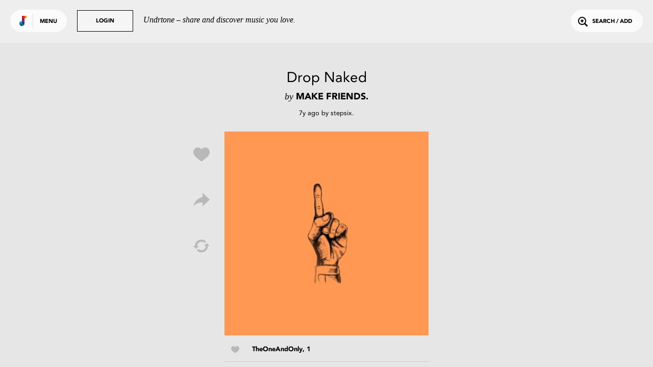

--- FILE ---
content_type: text/html; charset=utf-8
request_url: https://undrtone.com/song/v96zdk8m
body_size: 7645
content:
<!doctype html>
<html prefix="og: http://ogp.me/ns# fb: http://ogp.me/ns/fb# music: http://ogp.me/ns/music#">
<head>
    <meta charset="utf-8" />
    <title>Drop Naked - Make Friends. - Undrtone - share and discover music you love</title>
    <meta name="description" content="Listen to Drop Naked - Make Friends. for free on Undrtone. Hooking into Spotify, SoundCloud, Deezer and Apple Music, Undrtone uses the world&#x27;s biggest cloud-based services to create a community around music." />
	<meta name="viewport" content="width=device-width, initial-scale=1, minimum-scale=1, maximum-scale=1">
	<meta charset="utf-8" />
    <title>Undrtone</title>
    
    
	<script>
		var MUSAIC = {
				playlists: {},
				peoplelists: {},
				taglists: {},
				locale: 'US',

				people: {},

				base_url: '//undrtone.com/',
				short_url: '//undr.tn',
				socket_url: '//api.undrtone.com',
				flags: {"disableTumblr":1,"enableMixpanel":1},
				apple: {
					serviceId: 'com.undrtone.undrtone',
					redirectUri: 'https://www.undrtone.com/apple/redirect',
					scope: 'name email'
				},

				servicesAvailable: ["1","2","5"],
				_csrfToken: 'MwJ9qkj3-NsyOC0ro9OZPLxpNHqZtQ7yDZio',
				
			};
	</script>
		<script src="https://www.google.com/recaptcha/api.js" async defer></script>
		<script type="text/javascript" src="https://appleid.cdn-apple.com/appleauth/static/jsapi/appleid/1/en_US/appleid.auth.js"></script>
    <link href="//cdn.undrtone.com/css/default.css?v=69a5af" rel="stylesheet" type="text/css">

    

	<meta property="fb:app_id" content="203003249810220" />


    

	<meta property="twitter:app:name:iphone" content="Undrtone" />

	<meta property="twitter:app:id:iphone" content="551912908" />

	<meta property="twitter:app:name:ipad" content="Undrtone" />

	<meta property="twitter:app:id:ipad" content="551912908" />

	<meta property="twitter:site" content="@undrtone" />


    

	<meta property="og:title" content="Drop Naked - Make Friends." />

	<meta property="og:type" content="music.song" />

	<meta property="og:image" content="https://i1.sndcdn.com/artworks-000473809740-d3yo3p-crop.jpg" />

	<meta property="og:url" content="https://undrtone.com/song/v96zdk8m" />

	<meta property="og:site_name" content="Undrtone" />

	<meta property="og:audio" content="https://soundcloud.com/makefriendsofficial/drop-naked-single" />

	<meta property="og:audio:type" content="audio/vnd.facebook.bridge" />

	<meta property="music:duration" content="246" />

	<meta property="twitter:card" content="player" />

	<meta property="twitter:title" content="Drop Naked - Make Friends." />

	<meta property="twitter:player" content="https://undrtone.com/song/v96zdk8m?embed=true" />

	<meta property="twitter:player:width" content="500" />

	<meta property="twitter:player:height" content="500" />

	<meta property="twitter:image" content="https://undrtone.com/img/logo.svg" />

	<meta property="twitter:app:url:iphone" content="undrtone://global?id=v96zdk8m" />

	<meta property="twitter:app:url:ipad" content="undrtone://global?id=v96zdk8m" />



    
	<meta name="apple-itunes-app" content="app-id=551912908"">


    <script>
var customPath = '//cdn.undrtone.com/';
var count=document.createElement("script");count.type="text/javascript";count.async=true;count.src="//hello.myfonts.net/count/2922ef";var s=document.getElementsByTagName("script")[0];s.parentNode.insertBefore(count,s);var browserName,browserVersion,webfontType;if(typeof woffEnabled=="undefined")var woffEnabled=true;var svgEnabled=0;
if(typeof customPath!="undefined")var path=customPath;else{var scripts=document.getElementsByTagName("SCRIPT"),script=scripts[scripts.length-1].src;if(!script.match("://")&&script.charAt(0)!="/")script="./"+script;path=script.replace(/\\/g,"/").replace(/\/[^\/]*\/?$/,"")}
var wfpath=path+"/fonts/",browsers=[{regex:"MSIE (\\d+\\.\\d+)",versionRegex:"new Number(RegExp.$1)",type:[{version:9,type:"woff"},{version:5,type:"eot"}]},{regex:"Trident/(\\d+\\.\\d+); (.+)?rv:(\\d+\\.\\d+)",versionRegex:"new Number(RegExp.$3)",type:[{version:11,type:"woff"}]},{regex:"Firefox[/s](\\d+\\.\\d+)",versionRegex:"new Number(RegExp.$1)",type:[{version:3.6,type:"woff"},{version:3.5,type:"ttf"}]},{regex:"Chrome/(\\d+\\.\\d+)",versionRegex:"new Number(RegExp.$1)",type:[{version:6,type:"woff"},
{version:4,type:"ttf"}]},{regex:"Mozilla.*Android (\\d+\\.\\d+).*AppleWebKit.*Safari",versionRegex:"new Number(RegExp.$1)",type:[{version:4.1,type:"woff"},{version:3.1,type:"svg#wf"},{version:2.2,type:"ttf"}]},{regex:"Mozilla.*(iPhone|iPad).* OS (\\d+)_(\\d+).* AppleWebKit.*Safari",versionRegex:"new Number(RegExp.$2) + (new Number(RegExp.$3) / 10)",unhinted:true,type:[{version:5,type:"woff"},{version:4.2,type:"ttf"},{version:1,type:"svg#wf"}]},{regex:"Mozilla.*(iPhone|iPad|BlackBerry).*AppleWebKit.*Safari",
versionRegex:"1.0",type:[{version:1,type:"svg#wf"}]},{regex:"Version/(\\d+\\.\\d+)(\\.\\d+)? Safari/(\\d+\\.\\d+)",versionRegex:"new Number(RegExp.$1)",type:[{version:5.1,type:"woff"},{version:3.1,type:"ttf"}]},{regex:"Opera/(\\d+\\.\\d+)(.+)Version/(\\d+\\.\\d+)(\\.\\d+)?",versionRegex:"new Number(RegExp.$3)",type:[{version:11.1,type:"woff"},{version:10.1,type:"ttf"}]}],browLen=browsers.length,suffix="";i=0;
a:for(;i<browLen;i++){var regex=new RegExp(browsers[i].regex);if(regex.test(navigator.userAgent)){browserVersion=eval(browsers[i].versionRegex);var typeLen=browsers[i].type.length;for(j=0;j<typeLen;j++)if(browserVersion>=browsers[i].type[j].version){if(browsers[i].unhinted==true)suffix="_unhinted";webfontType=browsers[i].type[j].type;if(!(webfontType=="woff"&&!woffEnabled))if(!(webfontType=="svg#wf"&&!svgEnabled))break a}}else webfontType="woff"}
if(/(Macintosh|Android)/.test(navigator.userAgent)&&webfontType!="svg#wf")suffix="_unhinted";
for(var fonts=[{fontFamily:"AvenirLTStd-Black",url:wfpath+"2922EF_0"+suffix+"_0."+webfontType},{fontFamily:"AvenirLT-Roman",url:wfpath+"2922EF_1"+suffix+"_0."+webfontType},{fontFamily:"AvenirLT-Heavy",url:wfpath+"2922EF_2"+suffix+"_0."+webfontType}],len=fonts.length,head=document.getElementsByTagName("head")[0],css="",i=0;i<len;i++){var format=webfontType=="svg#wf"?'format("svg")':webfontType=="ttf"?'format("truetype")':webfontType=="eot"?"":'format("'+webfontType+'")';css+="@font-face{font-family: "+
fonts[i].fontFamily+";src:url("+fonts[i].url+")"+format+";";if(fonts[i].fontWeight)css+="font-weight: "+fonts[i].fontWeight+";";if(fonts[i].fontStyle)css+="font-style: "+fonts[i].fontStyle+";";css+="}"}var stylesheet=document.createElement("style");stylesheet.setAttribute("type","text/css");stylesheet.innerHTML=css;head.appendChild(stylesheet);
</script>

    
	
<script type="text/javascript">(function(e,b){if(!b.__SV){var a,f,i,g;window.mixpanel=b;a=e.createElement("script");a.type="text/javascript";a.async=!0;a.src=("https:"===e.location.protocol?"https:":"http:")+'//cdn.mxpnl.com/libs/mixpanel-2.2.min.js';f=e.getElementsByTagName("script")[0];f.parentNode.insertBefore(a,f);b._i=[];b.init=function(a,e,d){function f(b,h){var a=h.split(".");2==a.length&&(b=b[a[0]],h=a[1]);b[h]=function(){b.push([h].concat(Array.prototype.slice.call(arguments,0)))}}var c=b;"undefined"!==
typeof d?c=b[d]=[]:d="mixpanel";c.people=c.people||[];c.toString=function(b){var a="mixpanel";"mixpanel"!==d&&(a+="."+d);b||(a+=" (stub)");return a};c.people.toString=function(){return c.toString(1)+".people (stub)"};i="disable track track_pageview track_links track_forms register register_once alias unregister identify name_tag set_config people.set people.set_once people.increment people.append people.track_charge people.clear_charges people.delete_user".split(" ");for(g=0;g<i.length;g++)f(c,i[g]);
b._i.push([a,e,d])};b.__SV=1.2}})(document,window.mixpanel||[]);
mixpanel.init("44f96c5b01a17137e9b43a73450dec74");</script>

</head>
<body class="">
	<header>
	<div class="white">
		<button class="login showLogin">Login</button>
		<p>Undrtone – share and discover music you love.</p>
	</div>
	<div class="pill showMenu">
		<h1 class="logo">
		
		Undrtone
		</h1>
		<button class="menu">Menu</button>
	</div>
	<button class="login showLogin">Login</button>
	<button class="search openSearch"><i class="icon-search"></i>Search / Add</button>
</header>

	<nav >

	<section class="trending">
		<h3><i class="icon-trending"></i>Trending</h3>
		<ul>
			<li><a href="/index.html" class="loadPage" title="Trending Tracks">Tracks<i class="icon-play"></i></a></li>
			<li><a href="/trending/tags.html" class="loadPage" title="Trending Tags">Tags<i class="icon-play"></i></a></li>
			<li><a href="/trending/people.html" class="loadPage" title="Trending People">People<i class="icon-play"></i></a></li>
		</ul>
	</section>
	<section class="services">
		<h3>Get more out of Undrtone</h3>
		<p>Sign in to your favourite music services:</p>

		<button class="connect_service service" data-service-id="6"><i class="icon-deezer"></i></button>
		<button class="connect_service service" data-service-id="1"><i class="icon-soundcloud"></i></button>
		<button class="connect_service service" data-service-id="5"><i class="icon-spotify"></i></button>
		<button class="connect_lastfm service tooltip" title="Track your plays with Last.fm"><i class="icon-lastfm"></i></button>
	</section>
	<section class="footer">
		<div class="footer-social">
			<a class="social-link-facebook" href="http://www.facebook.com/undrtone" target="_blank"><i class="icon-facebook"></i></a>
			<a class="social-link-twitter" href="https://twitter.com/undrtone" target="_blank"><i class="icon-twitter"></i></a>
			<a class="social-link-instagram" href="http://instagram.com/undrtone" target="_blank"><i class="icon-instagram"></i></a>
		</div>
		<!-- <p>We're in beta.<br /><a href="mailto:help@undrtone.com">Give us feedback.</a></p> -->
		<a href="https://itunes.apple.com/us/app/undrtone/id551912908" target="_blank" class="appstore"><img src="//cdn.undrtone.com/img/appstore.svg" width="135" height="40" /></a>
		<ul class="footer-links">
			<li><a href="/press.html" title="Press" target="_blank">Press</a></li>
			<li><a href="mailto:hello@undrtone.com">Contact</a></li>
			<li><a href="/terms.html" class="windowPopup" title="Terms of Service">Legal</a></li>
			<li><a href="//help.undrtone.com" target="_blank">FAQs</a></li>

			<li class="login"><a href="javascript:void(0)" class="showLogin">Login</a></li>

		</ul>
	</section>
</nav>


	<div class="views scrollWrapper">
		<div class="view songExpanded active" data-view="/song/v96zdk8m" style="background-color:#e6e6e6">
	<div class="contentWrapper">
		<div class="songContent playlist" data-scrollable-id="/song/v96zdk8m">
		
		<header>
	<div class="wrapper">
		<div class="track_info">
			<h2>Drop Naked</h2>
			<h3><span>by</span> Make Friends.</h3>
		</div>

		
			
			<div class="poster">
				<p><span data-livestamp="1551606429">7 years ago</span> by <a href="/stepsix" title="stepsix" class="loadPage">stepsix</a>.</p>
			</div>
			
		
	</div>
</header>

<div class="song medium square" data-post-id="v96zdk8m" data-song-title="Drop Naked" data-song-artist="Make Friends." data-song-poster-id="pnyx845w" data-scrollable-id="" data-playlist-idx="" data-service-soundcloud="true" data-service-itunes="true" data-service-spotify="true" style="background-color:#e6e6e6">
	<img src="https://i1.sndcdn.com/artworks-000473809740-d3yo3p-crop.jpg" />
	<div class="overlay"></div>
	<div class="controls playSong">
		<div class="control playSong icon-play"><button>Play</button></div>
		<div class="control pauseSong icon-pause"><button>Pause</button></div>
	</div>
	<div class="preview" style="background-color:#e6e6e6">30</div>

	
		
		<div class="social">
			<button class="likeSong icon-like"></button>
			<button class="shareSong icon-share" title="Share"></button>
			<button class="repostSong icon-loop" title="Repost"></button>
			<button class="buySong icon-purchase"></button>
		</div>
		
	
</div>

<div class="summary">
	

	
		
	<div class="likes">
		<i class="icon-like"></i>
		<p>
			
				<a href="/TheOneAndOnly" title="TheOneAndOnly" class="loadPage">TheOneAndOnly</a>,
			
				<a href="/JinmacI" title="JinmacI" class="loadPage">1</a>
			
		</p>
	</div>
		
	

	<div class="comments">
	
	</div>

</div>


		
		</div>
		
		
		<button class="close icon-close-large"></button>
	</div>
	<script>MUSAIC.playlists['/song/v96zdk8m'] = {"volleys":[{"id":"v96zdk8m","likeCount":2,"comments":[],"commentCount":1,"followingLiked":["pnz86ryn","pwg3dpxw"],"createdAt":"2019-03-03T09:47:09.000Z","updatedAt":"2019-03-05T02:46:24.000Z","volleyPlayCount":3,"personId":"pnyx845w","jamId":null,"isLiked":0,"track":{"id":"trdw6vnm","title":"Drop Naked","artist":"Make Friends.","artistTwitter":null,"serviceId":1,"duration":246,"thumbnail":"https://i1.sndcdn.com/artworks-000473809740-d3yo3p-crop.jpg","backgroundColour":"e6e6e6","permalink":"https://soundcloud.com/makefriendsofficial/drop-naked-single","spotifyKey":"4ioccwCZMZwsabVZ7VU1dt","soundCloudKey":"560858238","secretSoundCloud":null,"soundCloudSecret":null,"youTubeKey":"vrs0oHxTXls","isrc":"UKGBT1900003","itunesPreview":"https://audio-ssl.itunes.apple.com/apple-assets-us-std-000001/AudioPreview114/v4/43/a7/1d/43a71dc2-7e45-4613-93d7-9f44a1515977/mzaf_3369704879110220097.plus.aac.p.m4a","itunesKey":"1448951869","spotifySample":"https://p.scdn.co/mp3-preview/ea56480f7ea86eb6f4d1c2f36f38759f08ab3155?cid=f71cb1a0a5e944f99bc8b95d07a0e288","deezerSample":"https://cdns-preview-5.dzcdn.net/stream/c-597a54bc234f021949d46c53b36f969d-3.mp3","itunesVideoIsrc":null,"itunesVideoPreview":null,"itunesVideoPreviewStream":null,"createdAt":"2019-03-03T09:47:08.000Z","updatedAt":"2022-10-09T03:57:42.000Z","artistId":null},"firstComment":null,"otherLikeCount":0,"formattedTime":{"quick":"7y","full":"7 years ago","timestamp":1551606429}}],"people":{"pnyx845w":{"createdAt":"2015-05-30T18:56:00.000Z","updatedAt":"2025-06-19T21:33:30.000Z","id":"pnyx845w","name":"stepsix","username":"stepsix","isThe":0,"bio":"Film search/rescue, Los Angeles","website":"http://last.fm/user/stepsix","twitterHandle":null,"image":"https://profile.undrtone.com/22553_141.jpeg","isPro":null,"followerCount":199,"followingCount":99,"globalTrackCount":1583,"jamCount":0,"likeCount":5732,"jamLikeCount":0,"backgroundColour":"d8d5e6","highlightColour":"cdcbda","isSpam":0,"isFollowing":0,"isFollower":0,"isMuting":0,"bioEntities":{"links":[],"tags":[],"mentions":[]},"globalTrackPlays":"43238"},"pnz86ryn":{"createdAt":"2015-05-29T04:30:01.000Z","updatedAt":"2024-04-16T14:32:11.000Z","id":"pnz86ryn","name":"TheOneAndOnly","username":"TheOneAndOnly","isThe":0,"bio":"Once upon a time, I used to have a Last.fm group. Dammit, Last.fm was way cooler then. \nhttp://www.last.fm/group/Undrtoners","website":"http://www.last.fm/user/LeOneAndOnly","twitterHandle":"leoneandonly","image":"https://profile.undrtone.com/22520_996.jpeg","isPro":null,"followerCount":422,"followingCount":151,"globalTrackCount":5336,"jamCount":0,"likeCount":14924,"jamLikeCount":0,"backgroundColour":"e6dfd9","highlightColour":"dad3ce","isSpam":0,"isFollowing":0,"isFollower":0,"isMuting":0,"bioEntities":{"links":[{"url":"http://www.last.fm/group/Undrtoners","indices":[88,123]}],"tags":[],"mentions":[]},"globalTrackPlays":"97694"},"pwg3dpxw":{"createdAt":"2018-09-24T09:46:57.000Z","updatedAt":"2025-04-29T09:16:44.000Z","id":"pwg3dpxw","name":"1","username":"JinmacI","isThe":0,"bio":"","website":null,"twitterHandle":null,"image":"https://profile.undrtone.com/69274_179.jpeg","isPro":null,"followerCount":100,"followingCount":248,"globalTrackCount":173,"jamCount":0,"likeCount":4189,"jamLikeCount":0,"backgroundColour":"e9e7d9","highlightColour":"dddcce","isSpam":0,"isFollowing":0,"isFollower":0,"isMuting":0,"globalTrackPlays":"25903"}},"volleyIds":["v96zdk8m"]};</script>
</div>
	</div>
	
		<div id="login">

    <div class="signin facebook facebookSignin">
        <p>Sign in with Facebook</p>
        <div class="overlay"></div>
    </div>
    <div class="signin apple appleSignIn">
        <p>Sign in with Apple</p>
      <div class="overlay"></div>
    </div>
    <div class="signin login">
        <form action="login" class="login">
            <p class="login__description">Undrtone lets you discover &amp; share music with your friends for free.<br />
            <a href="https://itunes.apple.com/us/app/undrtone/id551912908" target="_blank">Download the app</a>
            </p>
            <p class="form_error_msg"></p>
            <input type="text" name="email" placeholder="Email / Username" required="required" />
            <input type="password" name="password" placeholder="Password" required="required" />
            <input type="submit" value="Login" />
            <button class="doForgot" type="button">Forgot password?</button>
        </form>
        <form action="forgot" class="forgot">
            <fieldset>
                <input type="email" name="email" placeholder="Email" required="required" />
                <p class="error_msg"></p>
            </fieldset>
            <input type="submit" value="Submit" />
            <button type="button" class="cancel">Cancel</button>
        </form>
        <div class="overlay"></div>
    </div>
    <div class="signin signup">
        <p>Create an Account</p>
        <form action="register" id="form" method="POST">
            <p class="form_error_msg"></p>
            <div>
              <fieldset>
                <input type="text" name="username" placeholder="Username"  required value="" pattern="[a-zA-Z0-9_]{1,15}" maxlength="15" required="true" title="Username must contain only a-z 0-9 and _" autocomplete="off" />
                <p class="error_msg"></p>
              </fieldset>
            </div>
            <div>
              <fieldset>
                <input type="text" name="name" placeholder="Name" required="required" title="Please enter your name" />
                <p class="error_msg"></p>
              </fieldset>
            </div>
            <div>
              <fieldset>
                <input type="email" name="email" placeholder="Email" required="required" title="Please enter your email" />
                <p class="error_msg"></p>
              </fieldset>
            </div>
            <div>
              <fieldset>
                <input type="password" name="password" placeholder="Password" required="required" pattern=".{6,}" title="Your password should be at least 6 characters" />
                <p class="error_msg"></p>
              </fieldset>
            </div>
            <div>
              <fieldset>
                <label for="chbx_receiveNewsletter"><input type="checkbox" name="receiveNewsletter" id="chbx_receiveNewsletter" value="1"> Join our mailing list for news and updates</label>
              </fieldset>
            </div>
            <div>
              <fieldset>
                <div class="g-recaptcha" name="recaptcha" data-sitekey="6Lejp9UZAAAAAM26IwdrJdEFoxUXJilQNY73ggNt" title="Please complete the recaptcha"></div>
                <p class="error_msg"></p>
              </fieldset>
            </div>
            <input type="submit" value="Create Account"/>
            <button class="cancel">Cancel</button>
            <p class="terms">By signing up, you agree to our <a class="terms windowPopup" href="/terms.html" title="Terms of Service">Terms of Service</a>.</p>
        </form>
        <div class="overlay"></div>
    </div>
    <button class="close icon-close-large"></button>
    <div class="loading icon-trending"></div>
</div>
	
	<div id="songPopup" class="songExpanded">
	<div class="backgroundOverlay"></div>
	<div class="popupContent contentWrapper">
		<div class="songContent"></div>

		

	</div>
	<button class="prev icon-next2"></button>
	<button class="next icon-next3"></button>
	<button class="close icon-close-large"></button>
</div>
	<div id="sharePopup">
	<div class="backgroundOverlay"></div>
	<button class="share" data-share-name="Facebook"><i class="icon-facebook2"></i><br />Share on Facebook<div class="overlay"></div></button>
	<button class="share" data-share-name="Twitter"><i class="icon-twitter2"></i><br />Share on Twitter<div class="overlay"></div></button>
	<button class="share" data-share-name="Tumblr"><div class="overlay"></div></button>
	<div class="embed">
		<div class="inner">
			<textarea readonly="true"></textarea>
			<ul>
				<li>
					<label><input type="radio" name="bgColor" value="0" checked/>Use song color</label>
				</li>
				<li>
					<label><input type="radio" name="bgColor" value="1"/>Use default color</label>
				</li>
			</ul>
			Embed
		</div>
		<div class="overlay"></div>
	</div>
	<button class="close icon-close-large"></button>
</div>
	<div id="purchasePopup">
	<div class="backgroundOverlay"></div>
	<a class="purchase" data-purchase-service="itunes" target="_blank"><div class="inner"><i class="icon-itunes"></i><br />iTunes</div><div class="overlay"></div></a>
	<a class="purchase" data-purchase-service="amazon" target="_blank"><div class="inner"><i class="icon-amazon"></i><br />Amazon</div><div class="overlay"></div></a>
	<a class="purchase" data-purchase-service="google" target="_blank"><div class="inner"><i class="icon-google"></i><br />Google</div><div class="overlay"></div></a>
	<a class="purchase" data-purchase-service="discogs" target="_blank"><div class="inner"><i class="icon-discogs"></i><br />Discogs</div><div class="overlay"></div></a>
	<button class="close icon-close"></button>
</div>
	<div id="searchWrapper">
	<header>
		<form>
			<input type="text" placeholder="type to search" value="" name="query" autocomplete="off" />
		</form>
		<button class="clear icon-close"></button>
	</header>
	<div class="results_header">
		<div class="songs active" data-search-type="songs">Tracks <span class="result_count"></span>
			<div class="services">
				<div class="service-1 icon-soundcloud active" data-service-id="1" title="SoundCloud"></div>
				<div class="service-5 icon-autosave-spotify" data-service-id="5" title="Spotify"></div>
				<div class="service-6 icon-deezer" data-service-id="6" title="Deezer"></div>
				<div class="service-2 icon-apple-music" data-service-id="2" title="Apple Music"></div>
			</div>
		</div>
		<div class="people" data-search-type="people">People <span class="result_count"></span></div>
		<div class="tags" data-search-type="tags">Tags <span class="result_count"></span></div>
	</div>
	<div class="results show-songs scrollWrapper">
		<div class="songWrapper">
			<section class="songs playlist" data-scrollable-type="playlists" data-scrollable-id="search1" data-scrollable-item-type="volleys" data-scrollable-item-type-ids="volleyIds" data-template="search_tracks" data-scrollable="true" data-scrollable-per-page="20" data-scrollable-url="" data-view="search"></section>
			<section class="songs playlist" data-scrollable-type="playlists" data-scrollable-id="search5" data-scrollable-item-type="volleys" data-scrollable-item-type-ids="volleyIds" data-template="search_tracks" data-scrollable="true" data-scrollable-per-page="20" data-scrollable-url="" data-view="search"></section>
			<section class="songs playlist" data-scrollable-type="playlists" data-scrollable-id="search6" data-scrollable-item-type="volleys" data-scrollable-item-type-ids="volleyIds" data-template="search_tracks" data-scrollable="true" data-scrollable-per-page="20" data-scrollable-url="" data-view="search"></section>
			<section class="songs playlist" data-scrollable-type="playlists" data-scrollable-id="search2" data-scrollable-item-type="volleys" data-scrollable-item-type-ids="volleyIds" data-template="search_tracks" data-scrollable="true" data-scrollable-per-page="20" data-scrollable-url="" data-view="search"></section>
		</div>
		<section class="people" data-scrollable-type="peoplelists" data-scrollable-item-type-ids="peopleIds" data-scrollable-id="search" data-scrollable-item-type="people" data-template="search_people" data-scrollable="true" data-scrollable-per-page="20" data-scrollable-url="" data-view="search"></section>
		<section class="tags" data-scrollable-type="taglists" data-scrollable-item-type-ids="tagIds" data-scrollable-id="search" data-scrollable-item-type="tags" data-template="search_tags" data-scrollable="true" data-scrollable-per-page="20" data-scrollable-url="" data-view="search"></section>
    <div class="loading icon-trending"></div>
	</div>
</div>

	
	<footer>
		<div id="player">
	<div class="controls">
		<button class="triggerLikeSong icon-like tooltip" title="Like track"></button>
		<button class="previous icon-previous"></button>
		<button class="pause icon-pause"></button>
		<button class="next icon-next"></button>
		<button class="triggerShareSong icon-share tooltip" title="Share track"></button>
	</div>
	<div class="current_song"></div>
	<div class="current_playlist">
		<div class="playlist-info">
			<h3>Playing from</h3>
			<p class="playlist_info"></p>
		</div>
		<button class="shufflePlaylist tooltip" title="Shuffle playlist">
			<i class="icon-shuffle"></i>
		</button>
		<button class="reversePlaylist tooltip" title="Change playlist direction">
			<i class="playlist_up icon-playlist-up"></i>
			<i class="playlist_down icon-playlist-down"></i>
		</button>
	</div>
	<div class="progress">
		<div class="pct"></div>
		<div class="buffer"></div>
		<div class="state"></div>
	</div>

	<div class="embedWrapper">
		<div class="inner"></div>
		<div class="close icon-close"></div>
	</div>

	<div class="toast-message player-toast"></div>
</div>
<div id="queue">
	<div class="songs"></div>
</div>
<div id="dz-root"></div>
<div id="video-player" class="cloak">
	<div class="video-header">
		<h3 class="track-title"></h3>
		<a class="toggle-fullscreen">
			<i class="icon-expand"></i>
			<i class="icon-contract"></i>
		</a>
	</div>
	<div id="youtube-video"></div>
	<div id="video-fallback"></div>
</div>
<div id="video-player-window"></div>


	</footer>
	<div id="toast">
</div>

	<div class="loading-overlay icon-trending"></div>

	<div id="fb-root"></div>
    
	<script type="text/javascript" src="//cdn.undrtone.com/build/default-build.js?v=69a5af"></script>
		
	
	<script>
  (function(i,s,o,g,r,a,m){i['GoogleAnalyticsObject']=r;i[r]=i[r]||function(){
  (i[r].q=i[r].q||[]).push(arguments)},i[r].l=1*new Date();a=s.createElement(o),
  m=s.getElementsByTagName(o)[0];a.async=1;a.src=g;m.parentNode.insertBefore(a,m)
  })(window,document,'script','//www.google-analytics.com/analytics.js','ga');

  ga('create', 'UA-55178630-1', { 'userId': (MUSAIC.mUser && MUSAIC.mUser.id) ? MUSAIC.mUser.id : '' });
  ga('require', 'displayfeatures');
  ga('require', 'linkid', 'linkid.js');
  ga('send', 'pageview');
</script>

</body>
</html>


--- FILE ---
content_type: text/html; charset=utf-8
request_url: https://undrtone.com/song/comments/v96zdk8m?since=
body_size: 1154
content:
{"comments":[{"createdAt":"2019-03-03T09:47:09.000Z","updatedAt":"2019-03-03T09:47:09.000Z","id":"c486537q","comment":"#makefriends. #uk #bristol #indie","entities":{"tags":[{"name":"makefriends","indices":[0,12],"colorIdx":19},{"name":"uk","indices":[14,17],"colorIdx":7},{"name":"bristol","indices":[18,26],"colorIdx":2},{"name":"indie","indices":[27,33],"colorIdx":4}],"links":[],"mentions":[]},"isSpam":0,"volleyId":"v96zdk8m","personId":"pnyx845w"}],"removed":[],"people":{"pnyx845w":{"createdAt":"2015-05-30T18:56:00.000Z","updatedAt":"2025-06-19T21:33:30.000Z","id":"pnyx845w","name":"stepsix","username":"stepsix","isThe":0,"bio":"Film search/rescue, Los Angeles","website":"http://last.fm/user/stepsix","twitterHandle":null,"image":"https://profile.undrtone.com/22553_141.jpeg","isPro":null,"followerCount":199,"followingCount":99,"globalTrackCount":1583,"jamCount":0,"likeCount":5732,"jamLikeCount":0,"backgroundColour":"d8d5e6","highlightColour":"cdcbda","isSpam":0,"isFollowing":0,"isFollower":0,"isMuting":0,"bioEntities":{"links":[],"tags":[],"mentions":[]},"globalTrackPlays":"43238"}},"serverTime":"2026-01-19T13:17:17.799Z","resultCount":1,"expectedCount":20,"nextPageDate":"2019-03-03T09:47:09.000Z"}


--- FILE ---
content_type: text/html; charset=utf-8
request_url: https://www.google.com/recaptcha/api2/anchor?ar=1&k=6Lejp9UZAAAAAM26IwdrJdEFoxUXJilQNY73ggNt&co=aHR0cHM6Ly91bmRydG9uZS5jb206NDQz&hl=en&v=PoyoqOPhxBO7pBk68S4YbpHZ&size=normal&anchor-ms=20000&execute-ms=30000&cb=hpsyheru8e0z
body_size: 49433
content:
<!DOCTYPE HTML><html dir="ltr" lang="en"><head><meta http-equiv="Content-Type" content="text/html; charset=UTF-8">
<meta http-equiv="X-UA-Compatible" content="IE=edge">
<title>reCAPTCHA</title>
<style type="text/css">
/* cyrillic-ext */
@font-face {
  font-family: 'Roboto';
  font-style: normal;
  font-weight: 400;
  font-stretch: 100%;
  src: url(//fonts.gstatic.com/s/roboto/v48/KFO7CnqEu92Fr1ME7kSn66aGLdTylUAMa3GUBHMdazTgWw.woff2) format('woff2');
  unicode-range: U+0460-052F, U+1C80-1C8A, U+20B4, U+2DE0-2DFF, U+A640-A69F, U+FE2E-FE2F;
}
/* cyrillic */
@font-face {
  font-family: 'Roboto';
  font-style: normal;
  font-weight: 400;
  font-stretch: 100%;
  src: url(//fonts.gstatic.com/s/roboto/v48/KFO7CnqEu92Fr1ME7kSn66aGLdTylUAMa3iUBHMdazTgWw.woff2) format('woff2');
  unicode-range: U+0301, U+0400-045F, U+0490-0491, U+04B0-04B1, U+2116;
}
/* greek-ext */
@font-face {
  font-family: 'Roboto';
  font-style: normal;
  font-weight: 400;
  font-stretch: 100%;
  src: url(//fonts.gstatic.com/s/roboto/v48/KFO7CnqEu92Fr1ME7kSn66aGLdTylUAMa3CUBHMdazTgWw.woff2) format('woff2');
  unicode-range: U+1F00-1FFF;
}
/* greek */
@font-face {
  font-family: 'Roboto';
  font-style: normal;
  font-weight: 400;
  font-stretch: 100%;
  src: url(//fonts.gstatic.com/s/roboto/v48/KFO7CnqEu92Fr1ME7kSn66aGLdTylUAMa3-UBHMdazTgWw.woff2) format('woff2');
  unicode-range: U+0370-0377, U+037A-037F, U+0384-038A, U+038C, U+038E-03A1, U+03A3-03FF;
}
/* math */
@font-face {
  font-family: 'Roboto';
  font-style: normal;
  font-weight: 400;
  font-stretch: 100%;
  src: url(//fonts.gstatic.com/s/roboto/v48/KFO7CnqEu92Fr1ME7kSn66aGLdTylUAMawCUBHMdazTgWw.woff2) format('woff2');
  unicode-range: U+0302-0303, U+0305, U+0307-0308, U+0310, U+0312, U+0315, U+031A, U+0326-0327, U+032C, U+032F-0330, U+0332-0333, U+0338, U+033A, U+0346, U+034D, U+0391-03A1, U+03A3-03A9, U+03B1-03C9, U+03D1, U+03D5-03D6, U+03F0-03F1, U+03F4-03F5, U+2016-2017, U+2034-2038, U+203C, U+2040, U+2043, U+2047, U+2050, U+2057, U+205F, U+2070-2071, U+2074-208E, U+2090-209C, U+20D0-20DC, U+20E1, U+20E5-20EF, U+2100-2112, U+2114-2115, U+2117-2121, U+2123-214F, U+2190, U+2192, U+2194-21AE, U+21B0-21E5, U+21F1-21F2, U+21F4-2211, U+2213-2214, U+2216-22FF, U+2308-230B, U+2310, U+2319, U+231C-2321, U+2336-237A, U+237C, U+2395, U+239B-23B7, U+23D0, U+23DC-23E1, U+2474-2475, U+25AF, U+25B3, U+25B7, U+25BD, U+25C1, U+25CA, U+25CC, U+25FB, U+266D-266F, U+27C0-27FF, U+2900-2AFF, U+2B0E-2B11, U+2B30-2B4C, U+2BFE, U+3030, U+FF5B, U+FF5D, U+1D400-1D7FF, U+1EE00-1EEFF;
}
/* symbols */
@font-face {
  font-family: 'Roboto';
  font-style: normal;
  font-weight: 400;
  font-stretch: 100%;
  src: url(//fonts.gstatic.com/s/roboto/v48/KFO7CnqEu92Fr1ME7kSn66aGLdTylUAMaxKUBHMdazTgWw.woff2) format('woff2');
  unicode-range: U+0001-000C, U+000E-001F, U+007F-009F, U+20DD-20E0, U+20E2-20E4, U+2150-218F, U+2190, U+2192, U+2194-2199, U+21AF, U+21E6-21F0, U+21F3, U+2218-2219, U+2299, U+22C4-22C6, U+2300-243F, U+2440-244A, U+2460-24FF, U+25A0-27BF, U+2800-28FF, U+2921-2922, U+2981, U+29BF, U+29EB, U+2B00-2BFF, U+4DC0-4DFF, U+FFF9-FFFB, U+10140-1018E, U+10190-1019C, U+101A0, U+101D0-101FD, U+102E0-102FB, U+10E60-10E7E, U+1D2C0-1D2D3, U+1D2E0-1D37F, U+1F000-1F0FF, U+1F100-1F1AD, U+1F1E6-1F1FF, U+1F30D-1F30F, U+1F315, U+1F31C, U+1F31E, U+1F320-1F32C, U+1F336, U+1F378, U+1F37D, U+1F382, U+1F393-1F39F, U+1F3A7-1F3A8, U+1F3AC-1F3AF, U+1F3C2, U+1F3C4-1F3C6, U+1F3CA-1F3CE, U+1F3D4-1F3E0, U+1F3ED, U+1F3F1-1F3F3, U+1F3F5-1F3F7, U+1F408, U+1F415, U+1F41F, U+1F426, U+1F43F, U+1F441-1F442, U+1F444, U+1F446-1F449, U+1F44C-1F44E, U+1F453, U+1F46A, U+1F47D, U+1F4A3, U+1F4B0, U+1F4B3, U+1F4B9, U+1F4BB, U+1F4BF, U+1F4C8-1F4CB, U+1F4D6, U+1F4DA, U+1F4DF, U+1F4E3-1F4E6, U+1F4EA-1F4ED, U+1F4F7, U+1F4F9-1F4FB, U+1F4FD-1F4FE, U+1F503, U+1F507-1F50B, U+1F50D, U+1F512-1F513, U+1F53E-1F54A, U+1F54F-1F5FA, U+1F610, U+1F650-1F67F, U+1F687, U+1F68D, U+1F691, U+1F694, U+1F698, U+1F6AD, U+1F6B2, U+1F6B9-1F6BA, U+1F6BC, U+1F6C6-1F6CF, U+1F6D3-1F6D7, U+1F6E0-1F6EA, U+1F6F0-1F6F3, U+1F6F7-1F6FC, U+1F700-1F7FF, U+1F800-1F80B, U+1F810-1F847, U+1F850-1F859, U+1F860-1F887, U+1F890-1F8AD, U+1F8B0-1F8BB, U+1F8C0-1F8C1, U+1F900-1F90B, U+1F93B, U+1F946, U+1F984, U+1F996, U+1F9E9, U+1FA00-1FA6F, U+1FA70-1FA7C, U+1FA80-1FA89, U+1FA8F-1FAC6, U+1FACE-1FADC, U+1FADF-1FAE9, U+1FAF0-1FAF8, U+1FB00-1FBFF;
}
/* vietnamese */
@font-face {
  font-family: 'Roboto';
  font-style: normal;
  font-weight: 400;
  font-stretch: 100%;
  src: url(//fonts.gstatic.com/s/roboto/v48/KFO7CnqEu92Fr1ME7kSn66aGLdTylUAMa3OUBHMdazTgWw.woff2) format('woff2');
  unicode-range: U+0102-0103, U+0110-0111, U+0128-0129, U+0168-0169, U+01A0-01A1, U+01AF-01B0, U+0300-0301, U+0303-0304, U+0308-0309, U+0323, U+0329, U+1EA0-1EF9, U+20AB;
}
/* latin-ext */
@font-face {
  font-family: 'Roboto';
  font-style: normal;
  font-weight: 400;
  font-stretch: 100%;
  src: url(//fonts.gstatic.com/s/roboto/v48/KFO7CnqEu92Fr1ME7kSn66aGLdTylUAMa3KUBHMdazTgWw.woff2) format('woff2');
  unicode-range: U+0100-02BA, U+02BD-02C5, U+02C7-02CC, U+02CE-02D7, U+02DD-02FF, U+0304, U+0308, U+0329, U+1D00-1DBF, U+1E00-1E9F, U+1EF2-1EFF, U+2020, U+20A0-20AB, U+20AD-20C0, U+2113, U+2C60-2C7F, U+A720-A7FF;
}
/* latin */
@font-face {
  font-family: 'Roboto';
  font-style: normal;
  font-weight: 400;
  font-stretch: 100%;
  src: url(//fonts.gstatic.com/s/roboto/v48/KFO7CnqEu92Fr1ME7kSn66aGLdTylUAMa3yUBHMdazQ.woff2) format('woff2');
  unicode-range: U+0000-00FF, U+0131, U+0152-0153, U+02BB-02BC, U+02C6, U+02DA, U+02DC, U+0304, U+0308, U+0329, U+2000-206F, U+20AC, U+2122, U+2191, U+2193, U+2212, U+2215, U+FEFF, U+FFFD;
}
/* cyrillic-ext */
@font-face {
  font-family: 'Roboto';
  font-style: normal;
  font-weight: 500;
  font-stretch: 100%;
  src: url(//fonts.gstatic.com/s/roboto/v48/KFO7CnqEu92Fr1ME7kSn66aGLdTylUAMa3GUBHMdazTgWw.woff2) format('woff2');
  unicode-range: U+0460-052F, U+1C80-1C8A, U+20B4, U+2DE0-2DFF, U+A640-A69F, U+FE2E-FE2F;
}
/* cyrillic */
@font-face {
  font-family: 'Roboto';
  font-style: normal;
  font-weight: 500;
  font-stretch: 100%;
  src: url(//fonts.gstatic.com/s/roboto/v48/KFO7CnqEu92Fr1ME7kSn66aGLdTylUAMa3iUBHMdazTgWw.woff2) format('woff2');
  unicode-range: U+0301, U+0400-045F, U+0490-0491, U+04B0-04B1, U+2116;
}
/* greek-ext */
@font-face {
  font-family: 'Roboto';
  font-style: normal;
  font-weight: 500;
  font-stretch: 100%;
  src: url(//fonts.gstatic.com/s/roboto/v48/KFO7CnqEu92Fr1ME7kSn66aGLdTylUAMa3CUBHMdazTgWw.woff2) format('woff2');
  unicode-range: U+1F00-1FFF;
}
/* greek */
@font-face {
  font-family: 'Roboto';
  font-style: normal;
  font-weight: 500;
  font-stretch: 100%;
  src: url(//fonts.gstatic.com/s/roboto/v48/KFO7CnqEu92Fr1ME7kSn66aGLdTylUAMa3-UBHMdazTgWw.woff2) format('woff2');
  unicode-range: U+0370-0377, U+037A-037F, U+0384-038A, U+038C, U+038E-03A1, U+03A3-03FF;
}
/* math */
@font-face {
  font-family: 'Roboto';
  font-style: normal;
  font-weight: 500;
  font-stretch: 100%;
  src: url(//fonts.gstatic.com/s/roboto/v48/KFO7CnqEu92Fr1ME7kSn66aGLdTylUAMawCUBHMdazTgWw.woff2) format('woff2');
  unicode-range: U+0302-0303, U+0305, U+0307-0308, U+0310, U+0312, U+0315, U+031A, U+0326-0327, U+032C, U+032F-0330, U+0332-0333, U+0338, U+033A, U+0346, U+034D, U+0391-03A1, U+03A3-03A9, U+03B1-03C9, U+03D1, U+03D5-03D6, U+03F0-03F1, U+03F4-03F5, U+2016-2017, U+2034-2038, U+203C, U+2040, U+2043, U+2047, U+2050, U+2057, U+205F, U+2070-2071, U+2074-208E, U+2090-209C, U+20D0-20DC, U+20E1, U+20E5-20EF, U+2100-2112, U+2114-2115, U+2117-2121, U+2123-214F, U+2190, U+2192, U+2194-21AE, U+21B0-21E5, U+21F1-21F2, U+21F4-2211, U+2213-2214, U+2216-22FF, U+2308-230B, U+2310, U+2319, U+231C-2321, U+2336-237A, U+237C, U+2395, U+239B-23B7, U+23D0, U+23DC-23E1, U+2474-2475, U+25AF, U+25B3, U+25B7, U+25BD, U+25C1, U+25CA, U+25CC, U+25FB, U+266D-266F, U+27C0-27FF, U+2900-2AFF, U+2B0E-2B11, U+2B30-2B4C, U+2BFE, U+3030, U+FF5B, U+FF5D, U+1D400-1D7FF, U+1EE00-1EEFF;
}
/* symbols */
@font-face {
  font-family: 'Roboto';
  font-style: normal;
  font-weight: 500;
  font-stretch: 100%;
  src: url(//fonts.gstatic.com/s/roboto/v48/KFO7CnqEu92Fr1ME7kSn66aGLdTylUAMaxKUBHMdazTgWw.woff2) format('woff2');
  unicode-range: U+0001-000C, U+000E-001F, U+007F-009F, U+20DD-20E0, U+20E2-20E4, U+2150-218F, U+2190, U+2192, U+2194-2199, U+21AF, U+21E6-21F0, U+21F3, U+2218-2219, U+2299, U+22C4-22C6, U+2300-243F, U+2440-244A, U+2460-24FF, U+25A0-27BF, U+2800-28FF, U+2921-2922, U+2981, U+29BF, U+29EB, U+2B00-2BFF, U+4DC0-4DFF, U+FFF9-FFFB, U+10140-1018E, U+10190-1019C, U+101A0, U+101D0-101FD, U+102E0-102FB, U+10E60-10E7E, U+1D2C0-1D2D3, U+1D2E0-1D37F, U+1F000-1F0FF, U+1F100-1F1AD, U+1F1E6-1F1FF, U+1F30D-1F30F, U+1F315, U+1F31C, U+1F31E, U+1F320-1F32C, U+1F336, U+1F378, U+1F37D, U+1F382, U+1F393-1F39F, U+1F3A7-1F3A8, U+1F3AC-1F3AF, U+1F3C2, U+1F3C4-1F3C6, U+1F3CA-1F3CE, U+1F3D4-1F3E0, U+1F3ED, U+1F3F1-1F3F3, U+1F3F5-1F3F7, U+1F408, U+1F415, U+1F41F, U+1F426, U+1F43F, U+1F441-1F442, U+1F444, U+1F446-1F449, U+1F44C-1F44E, U+1F453, U+1F46A, U+1F47D, U+1F4A3, U+1F4B0, U+1F4B3, U+1F4B9, U+1F4BB, U+1F4BF, U+1F4C8-1F4CB, U+1F4D6, U+1F4DA, U+1F4DF, U+1F4E3-1F4E6, U+1F4EA-1F4ED, U+1F4F7, U+1F4F9-1F4FB, U+1F4FD-1F4FE, U+1F503, U+1F507-1F50B, U+1F50D, U+1F512-1F513, U+1F53E-1F54A, U+1F54F-1F5FA, U+1F610, U+1F650-1F67F, U+1F687, U+1F68D, U+1F691, U+1F694, U+1F698, U+1F6AD, U+1F6B2, U+1F6B9-1F6BA, U+1F6BC, U+1F6C6-1F6CF, U+1F6D3-1F6D7, U+1F6E0-1F6EA, U+1F6F0-1F6F3, U+1F6F7-1F6FC, U+1F700-1F7FF, U+1F800-1F80B, U+1F810-1F847, U+1F850-1F859, U+1F860-1F887, U+1F890-1F8AD, U+1F8B0-1F8BB, U+1F8C0-1F8C1, U+1F900-1F90B, U+1F93B, U+1F946, U+1F984, U+1F996, U+1F9E9, U+1FA00-1FA6F, U+1FA70-1FA7C, U+1FA80-1FA89, U+1FA8F-1FAC6, U+1FACE-1FADC, U+1FADF-1FAE9, U+1FAF0-1FAF8, U+1FB00-1FBFF;
}
/* vietnamese */
@font-face {
  font-family: 'Roboto';
  font-style: normal;
  font-weight: 500;
  font-stretch: 100%;
  src: url(//fonts.gstatic.com/s/roboto/v48/KFO7CnqEu92Fr1ME7kSn66aGLdTylUAMa3OUBHMdazTgWw.woff2) format('woff2');
  unicode-range: U+0102-0103, U+0110-0111, U+0128-0129, U+0168-0169, U+01A0-01A1, U+01AF-01B0, U+0300-0301, U+0303-0304, U+0308-0309, U+0323, U+0329, U+1EA0-1EF9, U+20AB;
}
/* latin-ext */
@font-face {
  font-family: 'Roboto';
  font-style: normal;
  font-weight: 500;
  font-stretch: 100%;
  src: url(//fonts.gstatic.com/s/roboto/v48/KFO7CnqEu92Fr1ME7kSn66aGLdTylUAMa3KUBHMdazTgWw.woff2) format('woff2');
  unicode-range: U+0100-02BA, U+02BD-02C5, U+02C7-02CC, U+02CE-02D7, U+02DD-02FF, U+0304, U+0308, U+0329, U+1D00-1DBF, U+1E00-1E9F, U+1EF2-1EFF, U+2020, U+20A0-20AB, U+20AD-20C0, U+2113, U+2C60-2C7F, U+A720-A7FF;
}
/* latin */
@font-face {
  font-family: 'Roboto';
  font-style: normal;
  font-weight: 500;
  font-stretch: 100%;
  src: url(//fonts.gstatic.com/s/roboto/v48/KFO7CnqEu92Fr1ME7kSn66aGLdTylUAMa3yUBHMdazQ.woff2) format('woff2');
  unicode-range: U+0000-00FF, U+0131, U+0152-0153, U+02BB-02BC, U+02C6, U+02DA, U+02DC, U+0304, U+0308, U+0329, U+2000-206F, U+20AC, U+2122, U+2191, U+2193, U+2212, U+2215, U+FEFF, U+FFFD;
}
/* cyrillic-ext */
@font-face {
  font-family: 'Roboto';
  font-style: normal;
  font-weight: 900;
  font-stretch: 100%;
  src: url(//fonts.gstatic.com/s/roboto/v48/KFO7CnqEu92Fr1ME7kSn66aGLdTylUAMa3GUBHMdazTgWw.woff2) format('woff2');
  unicode-range: U+0460-052F, U+1C80-1C8A, U+20B4, U+2DE0-2DFF, U+A640-A69F, U+FE2E-FE2F;
}
/* cyrillic */
@font-face {
  font-family: 'Roboto';
  font-style: normal;
  font-weight: 900;
  font-stretch: 100%;
  src: url(//fonts.gstatic.com/s/roboto/v48/KFO7CnqEu92Fr1ME7kSn66aGLdTylUAMa3iUBHMdazTgWw.woff2) format('woff2');
  unicode-range: U+0301, U+0400-045F, U+0490-0491, U+04B0-04B1, U+2116;
}
/* greek-ext */
@font-face {
  font-family: 'Roboto';
  font-style: normal;
  font-weight: 900;
  font-stretch: 100%;
  src: url(//fonts.gstatic.com/s/roboto/v48/KFO7CnqEu92Fr1ME7kSn66aGLdTylUAMa3CUBHMdazTgWw.woff2) format('woff2');
  unicode-range: U+1F00-1FFF;
}
/* greek */
@font-face {
  font-family: 'Roboto';
  font-style: normal;
  font-weight: 900;
  font-stretch: 100%;
  src: url(//fonts.gstatic.com/s/roboto/v48/KFO7CnqEu92Fr1ME7kSn66aGLdTylUAMa3-UBHMdazTgWw.woff2) format('woff2');
  unicode-range: U+0370-0377, U+037A-037F, U+0384-038A, U+038C, U+038E-03A1, U+03A3-03FF;
}
/* math */
@font-face {
  font-family: 'Roboto';
  font-style: normal;
  font-weight: 900;
  font-stretch: 100%;
  src: url(//fonts.gstatic.com/s/roboto/v48/KFO7CnqEu92Fr1ME7kSn66aGLdTylUAMawCUBHMdazTgWw.woff2) format('woff2');
  unicode-range: U+0302-0303, U+0305, U+0307-0308, U+0310, U+0312, U+0315, U+031A, U+0326-0327, U+032C, U+032F-0330, U+0332-0333, U+0338, U+033A, U+0346, U+034D, U+0391-03A1, U+03A3-03A9, U+03B1-03C9, U+03D1, U+03D5-03D6, U+03F0-03F1, U+03F4-03F5, U+2016-2017, U+2034-2038, U+203C, U+2040, U+2043, U+2047, U+2050, U+2057, U+205F, U+2070-2071, U+2074-208E, U+2090-209C, U+20D0-20DC, U+20E1, U+20E5-20EF, U+2100-2112, U+2114-2115, U+2117-2121, U+2123-214F, U+2190, U+2192, U+2194-21AE, U+21B0-21E5, U+21F1-21F2, U+21F4-2211, U+2213-2214, U+2216-22FF, U+2308-230B, U+2310, U+2319, U+231C-2321, U+2336-237A, U+237C, U+2395, U+239B-23B7, U+23D0, U+23DC-23E1, U+2474-2475, U+25AF, U+25B3, U+25B7, U+25BD, U+25C1, U+25CA, U+25CC, U+25FB, U+266D-266F, U+27C0-27FF, U+2900-2AFF, U+2B0E-2B11, U+2B30-2B4C, U+2BFE, U+3030, U+FF5B, U+FF5D, U+1D400-1D7FF, U+1EE00-1EEFF;
}
/* symbols */
@font-face {
  font-family: 'Roboto';
  font-style: normal;
  font-weight: 900;
  font-stretch: 100%;
  src: url(//fonts.gstatic.com/s/roboto/v48/KFO7CnqEu92Fr1ME7kSn66aGLdTylUAMaxKUBHMdazTgWw.woff2) format('woff2');
  unicode-range: U+0001-000C, U+000E-001F, U+007F-009F, U+20DD-20E0, U+20E2-20E4, U+2150-218F, U+2190, U+2192, U+2194-2199, U+21AF, U+21E6-21F0, U+21F3, U+2218-2219, U+2299, U+22C4-22C6, U+2300-243F, U+2440-244A, U+2460-24FF, U+25A0-27BF, U+2800-28FF, U+2921-2922, U+2981, U+29BF, U+29EB, U+2B00-2BFF, U+4DC0-4DFF, U+FFF9-FFFB, U+10140-1018E, U+10190-1019C, U+101A0, U+101D0-101FD, U+102E0-102FB, U+10E60-10E7E, U+1D2C0-1D2D3, U+1D2E0-1D37F, U+1F000-1F0FF, U+1F100-1F1AD, U+1F1E6-1F1FF, U+1F30D-1F30F, U+1F315, U+1F31C, U+1F31E, U+1F320-1F32C, U+1F336, U+1F378, U+1F37D, U+1F382, U+1F393-1F39F, U+1F3A7-1F3A8, U+1F3AC-1F3AF, U+1F3C2, U+1F3C4-1F3C6, U+1F3CA-1F3CE, U+1F3D4-1F3E0, U+1F3ED, U+1F3F1-1F3F3, U+1F3F5-1F3F7, U+1F408, U+1F415, U+1F41F, U+1F426, U+1F43F, U+1F441-1F442, U+1F444, U+1F446-1F449, U+1F44C-1F44E, U+1F453, U+1F46A, U+1F47D, U+1F4A3, U+1F4B0, U+1F4B3, U+1F4B9, U+1F4BB, U+1F4BF, U+1F4C8-1F4CB, U+1F4D6, U+1F4DA, U+1F4DF, U+1F4E3-1F4E6, U+1F4EA-1F4ED, U+1F4F7, U+1F4F9-1F4FB, U+1F4FD-1F4FE, U+1F503, U+1F507-1F50B, U+1F50D, U+1F512-1F513, U+1F53E-1F54A, U+1F54F-1F5FA, U+1F610, U+1F650-1F67F, U+1F687, U+1F68D, U+1F691, U+1F694, U+1F698, U+1F6AD, U+1F6B2, U+1F6B9-1F6BA, U+1F6BC, U+1F6C6-1F6CF, U+1F6D3-1F6D7, U+1F6E0-1F6EA, U+1F6F0-1F6F3, U+1F6F7-1F6FC, U+1F700-1F7FF, U+1F800-1F80B, U+1F810-1F847, U+1F850-1F859, U+1F860-1F887, U+1F890-1F8AD, U+1F8B0-1F8BB, U+1F8C0-1F8C1, U+1F900-1F90B, U+1F93B, U+1F946, U+1F984, U+1F996, U+1F9E9, U+1FA00-1FA6F, U+1FA70-1FA7C, U+1FA80-1FA89, U+1FA8F-1FAC6, U+1FACE-1FADC, U+1FADF-1FAE9, U+1FAF0-1FAF8, U+1FB00-1FBFF;
}
/* vietnamese */
@font-face {
  font-family: 'Roboto';
  font-style: normal;
  font-weight: 900;
  font-stretch: 100%;
  src: url(//fonts.gstatic.com/s/roboto/v48/KFO7CnqEu92Fr1ME7kSn66aGLdTylUAMa3OUBHMdazTgWw.woff2) format('woff2');
  unicode-range: U+0102-0103, U+0110-0111, U+0128-0129, U+0168-0169, U+01A0-01A1, U+01AF-01B0, U+0300-0301, U+0303-0304, U+0308-0309, U+0323, U+0329, U+1EA0-1EF9, U+20AB;
}
/* latin-ext */
@font-face {
  font-family: 'Roboto';
  font-style: normal;
  font-weight: 900;
  font-stretch: 100%;
  src: url(//fonts.gstatic.com/s/roboto/v48/KFO7CnqEu92Fr1ME7kSn66aGLdTylUAMa3KUBHMdazTgWw.woff2) format('woff2');
  unicode-range: U+0100-02BA, U+02BD-02C5, U+02C7-02CC, U+02CE-02D7, U+02DD-02FF, U+0304, U+0308, U+0329, U+1D00-1DBF, U+1E00-1E9F, U+1EF2-1EFF, U+2020, U+20A0-20AB, U+20AD-20C0, U+2113, U+2C60-2C7F, U+A720-A7FF;
}
/* latin */
@font-face {
  font-family: 'Roboto';
  font-style: normal;
  font-weight: 900;
  font-stretch: 100%;
  src: url(//fonts.gstatic.com/s/roboto/v48/KFO7CnqEu92Fr1ME7kSn66aGLdTylUAMa3yUBHMdazQ.woff2) format('woff2');
  unicode-range: U+0000-00FF, U+0131, U+0152-0153, U+02BB-02BC, U+02C6, U+02DA, U+02DC, U+0304, U+0308, U+0329, U+2000-206F, U+20AC, U+2122, U+2191, U+2193, U+2212, U+2215, U+FEFF, U+FFFD;
}

</style>
<link rel="stylesheet" type="text/css" href="https://www.gstatic.com/recaptcha/releases/PoyoqOPhxBO7pBk68S4YbpHZ/styles__ltr.css">
<script nonce="ppIf0U-YjPURuLnGODpMKw" type="text/javascript">window['__recaptcha_api'] = 'https://www.google.com/recaptcha/api2/';</script>
<script type="text/javascript" src="https://www.gstatic.com/recaptcha/releases/PoyoqOPhxBO7pBk68S4YbpHZ/recaptcha__en.js" nonce="ppIf0U-YjPURuLnGODpMKw">
      
    </script></head>
<body><div id="rc-anchor-alert" class="rc-anchor-alert"></div>
<input type="hidden" id="recaptcha-token" value="[base64]">
<script type="text/javascript" nonce="ppIf0U-YjPURuLnGODpMKw">
      recaptcha.anchor.Main.init("[\x22ainput\x22,[\x22bgdata\x22,\x22\x22,\[base64]/[base64]/UltIKytdPWE6KGE8MjA0OD9SW0grK109YT4+NnwxOTI6KChhJjY0NTEyKT09NTUyOTYmJnErMTxoLmxlbmd0aCYmKGguY2hhckNvZGVBdChxKzEpJjY0NTEyKT09NTYzMjA/[base64]/MjU1OlI/[base64]/[base64]/[base64]/[base64]/[base64]/[base64]/[base64]/[base64]/[base64]/[base64]\x22,\[base64]\\u003d\\u003d\x22,\x22w5/Dv8KRV1nCosKqw7XDsCLChXrDigTCjTcLwpfCq8Kaw6nDvTcaKG1Pwpx+XMKTwrY/wonDpz7DgifDvV50fjrCtsKXw6DDocOhZz7DhHLClVHDuSDCsMKYXsKsBsOjwpZCKMKCw5BwecKzwrY/TcODw5JgRU5lfFXCnMOhHSfCsDnDp2fDmB3DsGp/[base64]/Do1XDnMO4LsK3YsOWw5ovGsOpLsKqw5oGwp7CgsKmw7nDoDbDt8OodcKQfD9FZwHDscOCHsOUw63DssKwwpZ4w4vDqQ40NUzChSYjb0QAC1cBw74HA8OlwplVHhzCgCzDlcOdwp1owrxyNsKrJVHDowI8bsK+XQ1Gw5rCo8O0d8Kaf1FEw7tVGG/Ch8OpWBzDlxBmwqzCqMKww7o6w5PDpsKJTMO3S2TDuWXCmcOww6vCvUIMwpzDmMOFwpnDkjgbwqtKw7cUT8KgMcKlwobDoGdtw64twrnDpgM1wojDqMKaRyDDrsO8P8OPJyIKL2nCkDVqwp/DhcO8WsOywozClsOcNgIYw5Ngwq0IfsOwA8KwEA8uO8ORaGkuw5E0NsO6w4zCn1IIWMKrTsOXJsKrw6IAwogewovDmMO9w6fCnDUBZHvCr8K5w70Cw6UgOjfDjBPDksOtFAjDn8KJwo/CrsKEw6DDsR4xTncTw7VjwqzDmMKEwqEVGMOmwp7Dng9QwrrCi1XDuRHDjcKrw6QVwqgpbmpowqZhGsKPwpIdYWXCoCzCpnR2w4d7wpdrN3DDpxDDhcKpwoBoDsOawq/[base64]/CvXpIwpkew7TDi1p2wp5eBMOXSlnCszPCrX5kHFJcwrZvwoDCmUJAwppNw5xmRSXCl8O4AsODwqnCqlAiQgFyHyPDisOOw7jDucKaw7RaXMO/cWF4wr7DkgFCwp/CtsKOPxXDl8KLwqQfJnfChTZlw50AwqDCsg8YXcOxTWxIw4QuIsK/[base64]/CocKpOFfDsMKWw7PDhsOwwqvCk8Kbw5JkwrNOw7nCvW0CwqPDgRYCw4rDocKWwpwyw6zCpyYPwozCi3/[base64]/AMOTc8KUwoxgw7bCohvChsOWUcKaQcO/w78UCMO9wrN/w4fCm8KZdXEKLMK4w6lgA8KoMnnCusOfwohiPsOfw7nCiUPCii0bw6YzwqEgKMKkfsObZgDChEY/R8KEwpzCjMKXw4fDrcOZw5/[base64]/CtwTDkzfDtsK/AcOKwoFqwpjDnMKQw7HDg0hoQMK/G8Khw5jChcOTDDdTDVrCpXEIwr7Dmml+w6/Cj3LCkm9Xw4MRA2rChcOUwrEKw4XDgmJLOMK9IMKnEMKccStmPcKAWMO/w6Bqcy3DiUvCtcKLaWJvAS1ww5wTH8KWw5Bzw6DCpE1/w4DDvwHDiMOQw4PDiRPDsjjDqSFTwrHDgRYqfcO6LXjCiBTDjMKow7MTLh93w6AQI8OiUsKdK3UjDTXCplvClcKCK8OCIMO7S1vCscKaW8KMVBHCnSPCjcK0AsO2woLDghImaz8ewrLDn8KAw4jDgMO1w7TCtMKQWghFw4/Dn3jDoMOPwroDWlTCm8Oldmd7wrzDtMKRw5YEw5TCigsHw7ggwoo3S3PDhCICw5rDp8OdIsKMw7VoDCZ/OjbDkcKTPEbChMOJMm5rwqTCnXZgw5vDpMOjc8Otw7PCgMOYcksEBsOowqY1ccOHRgEmJcOkw5vCisOdw4nCscKkFcKywqs0TsKwwrfDjR/[base64]/U8ObwqfCjBESXcKAwo4BwqgJwqfDg8O6woRZN8K7XMKawrfDjznCumXDlHRSbgkJPXrCu8KCPsO5WFReCRPClyVaUxA9w41kZV/DqncbJCrDtRxPwoBgw5tIO8OKUsO1wozDo8OsccK/[base64]/w4bCnsKkw6bDjcK8w5XDhWEVMcKswpXCncKGM0ZUw57DskZvw7/Dm28Vw77Dj8O5DWLDgU/Cr8KXL3Ryw4jCqMOlw5UWwpPCgMO+wr5xw5zCvMKyA3hHZy56CMKDwqjDon0ywqcqMwvCtsKvY8O9C8OiYgZ0wrvDnTZ2wonCpT7DhsODw7VtQsOiwpN6ZcKLMcKQw5o5wprDjcKOBk3CicKGwq/[base64]/CkHrDncO7OMKmUMK3EMOww67Dl8ONwqHCpzDCkn0tEUgzUlHDnMKaHMO9J8OQAcO6wq5hfEx9CXLCuybCu2RjwoPDgWdNe8KOw6LDrMKtwpxPw4howp3DpMKsworCncOrE8K4w5XDuMO4wpspShbCvMKGw7LCv8OcBHrDncOBwp/DuMKkfRLDhToBwq5NHsKZwrvDkwR8w6EHVMOCLHIaUSo7wqjDvB81UsOoQMKlClYne1xDFMO8w47CjcKsaMKHKTA1OH7CvRI3cz3DscK4woDCulrDlH7DrcOYwpTCpSHCgTbCscORCcKaI8KFw4LCh8OqJsKMQsO1w5rCtQHCqmvCtWU+w6/Ck8OONVdCwpLDhkNRw6E1wrZfw7haUnkPwqFXw5ppWTpRUkjDgmzDhMOWK2R7w7hdSQbCvXQaWcKrAcOzw43Cpi7CjsKPwq3CnsKje8OoXhnCqil+w4DDumTDkcOhw6kRwqXDusKRPCnCtTYowpfCqwo7fB/[base64]/Ds8K6WThfw6rDiG55J8OnwoVEwpLCkMOyw61Rw4puwoHCn0lDdy3DjcOsACpJw63CosKpGBplw63DqGbCkjM9HgzDtVg8OBjCgWPCnDVyMGjCnMOIwqzCkRjChEcAGcOWw78jT8Oww5ciw4HCvMOmOBN/wqTCqwXCpzfDi1LCvS4GbcKKGsOlwrt5w4bDrzZUw7HCrMKCw7rDqCnCrCJCPwjCssOrw6UYEWhiKMKrw4LDijXClzJ2XSnDscKcw5DCqMKKQ8O0w4/CvDELw7wZYHMBCFbDo8OMe8Khw5p6w6nDlQ/DoXXCtGNWdMObYk0uNVhdD8OADsOgwo3DvT3Dn8KpwpNjwrbDp3fDo8OzeMKWM8OvKWhia2ccw6csbGHCocK3eUAJw6LCt1JAH8OzUQvDog7Drk8DIMOpIw7Dm8OSw5zCvk4NwqvDqzxqG8Olclg/dFvCosOowpYWYD7DtMOawqnClcKJw5Mnwq7Dr8Ozw6TDkk3DrMK0w5TDi2/DncKsw7PDucKDQWHDosOvH8OUwoBvZMKeP8KYMMKgIxsDwo0ufcOJPFbDp1PDh0zCq8OpVRLCm1XCksOHwoPDgRvCgsOywq4LOWw/[base64]/wrvCrsKAwqoFwoVzIEbDocKawp0BFlkqSsKNwpbDvMKAGsOLPMO3wrxhLcKVw6/Dr8K3SDRUw5DDvysdLgpiw6vDgsOQEsOOKiTCjnE7woRcCRDDuMOsw7QUXhB1V8OwwrYtJcK7DsOCwrdQw7ZjXzjChmh4woPCjsK0M1AEw7Y/w7ArSsKgw7vCpXbDlMOgJ8OkwobDt0N6NRLDk8ODwpzCnELDskQTw5FpG2HCg8OAwo8MYMOQMMKlKkNQw7XDtHE/w44DdFvDucOiJjVMwo9PwpvCm8O/[base64]/DmMO8PsOrwpzDi8O7w7LCgRLCnmJTSmDDqMKiEV10w6PDhsKfwoAaw7/DssOtw7fCklgWD34cwotnwoPCmwV7w5AYw6FVw7DDtcOrT8KALMOUwojCk8KYwrjDuEw7w53CpsOocjosN8KfJhjDtx3Cij3CmsKmDsK/w5XDpcOWU3PCjsO/w7M/D8K3w5DDjnDDrMKyOVzDk27CnivCpXDDncOuw7lMw47CgCjCm341wqtcw4NeDcOaSMOAw5ovwr5sw6/CuWvDn1dNw6vDty/CvkLDshZfwpjDscKbwqFAESHCogjChMKbw7YFw7nDh8OLwpDCl07CjcOawpjDl8O/w6tMCQHCiXLDnhoaMkfDoQYGwpc+wprCgCbChnfCscKbwqbCmgkiwrrCoMKAwr4fW8OXwpgUKVXDkFsDd8KSw60uw6TCiMO1wrjDisOsKCTDr8K5wrrDrD/DocKifMKrw4DCjsKmwrvCiRMWJ8KiM2oww6cDwqtmwqxjw5ZAw5rCg2UGUsKlw7FUw5sBIHkdw4zDvz/Dh8O8wrvCnxjCisORw4PCrMKLVVQSZUwVaBYJEsOSwo7Ch8K3w6I3N2Q1RMKFwqYHN0vDoFgZeU7Du3pgalt3wqLDhMKsEBN1w6h3w516wrnDjHjDqsOiG0rDoMOQw71HwqYiwrgvw4/[base64]/w6sNwpDDrGtXwoLDlHNVwpXCpi1ETcKnw5rDhcK0w4fDkCNWCWTCvcObFB5Nf8KlCXvClzHCnMOYaXbCjygGK3TDmzjCmMO9wpbDhMOfCEbCiSo5wpTDoyg2wo3Do8KHwrw/w7/DtQ0PBAzDosKowrRFMsOgw7HDsw3Dq8O0ZDrClxBhwr3CpMKXwqUHwqBHKMK9J3FKX8KMwqNSWcOHT8Ofw7rCncO1w73DnihLEMKjRMKScUDCqUlPwqc1w5U2QMOTw6XCsQ/CqX9RUMKsVsKBwq0VCmMEAicIUMKawp7Cln7Dv8KGwqjCqS4rJBExY1Jfw7wNwpPDh1kqwq/[base64]/CoWLDvBzDhQbChFrDnsOfZcK3DMKqwoHDs2soEWXCncKJw6Mtwr5bIgrCnwxiBQhLwpxnIzgYwokkw67DpsOvwqVkPcKVwqtLIGhxWgnDkMKGOMKSXMO/fH42wpdnKMKdbExvwoc+w4Axw5DDgcOrw4VzWAHDpsKuw6/DlwUAGlNFd8KyH2PDmsKawoMAT8KMXxw1S8OYTMOZwqMUKlkcDcO4Q3TDsiLCoMKuw4XCl8OlVMOLwppVw6bDu8KRKjLCscK3bcOkXiRwbsO/F1/CphgCw5XCuS7DjiDCrSLDhgjCrkkPw77CuBrDj8KlIAQfDsK3wrRGw54Jwp3DlAURwqp5CcKDRi3Ds8KyDMOqSkHDtizDgSk4MQ8hOsOOD8OCwo8+w4N4GMO/wpPDtm0aCFnDmsKhwql5KMOIFVzDkMOSw4nCjcKQw6oZwpJ9Q2IdCF7CiTPCvGTDrXjCpMKrRMOfaMOlLlXDo8OMXQjCmncpcFzDscKIEsOOwoBJGgs+RMOtMcK3wrQYf8Kzw4bDmGQDHw/CsjhJwoYRwqjCkXTDjS1sw4QzwofCi3DDqMKiDcKqwpjCiA4VwrHCrXI/McO+V1g6wq5ew4YRwoMCwrl6NsOnJsOPD8OocMOtLMOuwrXDuFfCpWDChsKawqfDvMKLcTnDuxAawo/Co8O3wrbChcKrIjtmwqxzwpjDgDIrIMO7w6bCg0wewrxKwrQsR8OZw7jCsSIbE3hvHMObEMK9wrdlBMO2SyvDv8KCY8KMNMOzwrRREcOITMKFw7xlcyrCvR/DlyxMw6hqBEzDg8OkJMKuwrptDMK7C8KDbQfCjsOPVsKSwqPChsKtIWREwqF0wqLDv3FqwoTDvQZLwqzCgcK7CE5tIA0/TsO7ImrCihg5VxFxAjHDkjTClsOUHG4Hw7FZHMKLDcK0RsO1wq53wrzDrlt0YzfCsk4GWAUSwqEINjHDj8OJFEbDr3RZwrpsJQwUwpDCpsKIw67Dj8Ozw7FrwovCsjh1w4bDocOgw7fDicKCGA9xIsOCfy/Cp8K/[base64]/[base64]/Dj8O1SiDDskJzSVjDu3IPFCRNIMONw6d/PsKlDcOeFMOFw50GFMK5woY/a8OHX8KBImsEw6zDssKQbsKnDSQPR8KzbMObwprDoBwiFlVnw5Nuw5TCv8Kaw7F6FMKAHcKEw5wJw4PDjcOhw4JyN8OfQMKRXGrCgMKVwq8Sw5ZTbVVQYcK9wqsbw5wqwrkST8K1wosGwqtGdcOZJMOuwqUwwrzCsF3CocK+w7/[base64]/ClHXCqcOqc8K3w5jDhsKPCcOxwq3CrsOnwp8lwqJ/WF/CrMOeSyYtwobCr8KQwpTDmsKVwodSwo/[base64]/RigtwpIPw7jCojAOwoZQw6FAZSXDiMOzwqNOEcOSw47CkAAMLMKiw6jCnVvCjxJywogLwrdKPMKoXmw/wq/[base64]/DusO0DWXDiDcRw4TCu8KKYMKJwoRQw4rDp8OlCjB3asOnwobCt8OQUxFtcsKowpIjwqbDhXrCn8K5wq5dScKSPsO+BsKtwp/CssOiR19Qw5YpwrA6woDDinrDhcKZDMOBw4nDlWAjwpR6wo9DwrZbw7jDilvDo3jCkX1Vw77CjcOmwoTDm3LDscO+wr/DjUHCkVjClyXDlMOZf0DDnzrDisOzwo7Dn8KQNMKyY8KDNsOTAsO2w6fDmsOdwrXCkh04Kh5eSkgIKcKgHsOhwqnDncOXwo4cwp3DozZqIsKqcnFSPcKBDVATw7Zuw7IDPsOPYsO9JMOEfMOFB8O9wowrJCzDkcOiw5l8RMKRwoExwozCrk/[base64]/CuGkyw5sdw5jCjRceV8KASsOwXsK+w5rDiFdyFkXCk8OJwpQ0w7khw47CpsK0wqBgRX0TKsKEWsKGwolAw4Edwp4KV8KPwr5Kw68JwoAIw6HDg8O8JMOvRVBDw6rCksKmQcOAGhbCj8OCw6nDv8K1wroNd8KXwo3CqxbDncKuwo/Dq8O3WMOwwpvCmcOOJ8KBw6/DlMOGdMO6wpdtLsKawo7Di8OAfcObF8OXFSjDpVk/w540w4/CpsKaXcKnw7fDthJtw6DCp8Kpwr5mShDCisO7XcK2wpTCplfDtT8cwoEwwoQhw5J9Cx7CkD8gwobCrsOLSMK/[base64]/wo4Ow7PDncKmeDVVKcKrDA3CkcOUwqVHw4VXwrUmwq/DrMOTesKOw5LCl8K0wrYjTz/DisKdw6DCgMK+Pgptw4DDrsKHF3PCvsOJwp3DvMO7w4PCsMOxw48ww4jCjMKqScORYMOQOBHDinXCqsKAQAfCtcOjwqHDicOrPmMTbHoqwrFtwp1Nw5FVwr8IV2PCizPDsi3DgUsVecOtAjgRwocQwqfDsB/DtMOUwqJ2EcKxbTnCgBHDg8K/CHfCn0rDqAJ2b8KPBX8XG3fDsMOZw6VEwpNgCsOsw7vChjrDtMOkwpxywqzCmFrCpR81SU/CgHsNCsKoOsK5I8KVRMOqNcOuSWXDv8K9NMO3w5HCjsKjJ8Kyw5pRBnDCmEDDjifDjMOHw5ZICm3CgTHCqnRbwr5/[base64]/DpnkSH8KLwp0BHXkdHDYNwqjCnW7CiFp0PnbDoXjCu8KOw5TChsO7w5jClDtYwqfDogLDpMOAw77CvUtDw64bNcKJw67DlHcuwoTCt8Khw7Qsw4TCvXLCpw7DlFXCgsKcworCoHjCl8KRQcOOGxXDrsOgXcKuM2FNNcOifsOKwonDs8K2ccKbwq/[base64]/BsO3wpjDhlt3wobDlE5iw5I7w5w4BsKuw7ACw5BLw7/DlDJOwpXClcO5SX/CjjUXKzMkw7BfcsKIRws/[base64]/[base64]/M8KtbcKvw6rCkmwuUnTDmDYfOcK/HcKGwr5jPT7Dl8OoHisyAixWHwxNEMK2HWPDkmnCqFghwoDDtUt8w58BwrjChHjDliZ9DEbDg8O+WT/DiEYZwofDsWPCnsO1fMKWHz0kw5/Dsk3Cpk9wwrXCj8OvJsOrJMO0wovDrMOrWBJwbRPDtMOyRmvCqMKUD8KEDcKkRi3CuVglwozDmirCsXHDlAExw6PDoMKhwpbDvGBXbcOcw6gCMgwewpx2w6ErXMK2w7M2w5ILEnZYwrpXTMKmw7TDpMOrw7YAIMO0w4/DrMORw6krCTbDsMK9ccKQNznDoCEHwonDqj/Cp1RHwpLCjsOGD8KPBnzDncKtwo4aM8Ovw6rDhwB7wqg8E8OESsO1w5LDsMO0D8OVwr9wCcKYOsO+NUJxwo/DvyHCqDnDrW7CvSDCvSBdI1kYTxB9wobDucKNwpF5a8OkeMK9w7nDhkHCtMKEwq8NOcKTZU1TwpY/woIoZMO2Agcww68xKsKdWsOZdzjCnUJYfMOzIUzCqDlYDcOqcMOnwr51FsOicMOWccOvw68Yfi4oSBXCpBPCjh/[base64]/DlEYQcEx2w7DDpkwOwqQZw6kGZ3ITDcKEw6c+wp5nS8KLwoUUGMKWE8KmbArDqMOvXgNUw4TCvsOAfzksGB7Dl8Ovw55LCjg7w7sawo7DjcO8V8OQw6hvw7jDgljDjcKwwrHDp8OnB8Ocb8OmwobDrsK/UsK3RMKRwqjDjBLDjUvCjU57PSnDl8OfwpTDth7Cq8OOw4hyw63CjWoqw4fDoQURdsK/YV7Dm0rDjQHCjz3DkcKGw5EjB8KFSsOiV8KFDMOCwonCqsK5w5NIw7Raw5t6envDn1TDtMKiT8O8w5kgw5TDpgnDjcOoRkU0OcOsH8OsK3DCiMOjMR5aLsKmwph+AhbDsU8Uw5w6ZsK+ICkyw7LDjV3DpsOxwptQPcO8wofCsiYmw61TYMO/[base64]/w6XCpFdqQTBiCsKDw6fDpHUZwr4NQ8KFfcOZw4jCnR7ClHXCicK8Z8OJX2rCscKSwp3DvGoDwo1Ow5gcKMKowrk9WgvCnE8jUjsWT8KGw6fCuCRqWVEQwqnCjsKBU8OPw53CuX7DlhvCj8OLwooGfjRbwrIXFMKhEcO5w7zDqxweScKxw5lnbsOhwonDjk/DtzfCp0kAb8OSw7Qtwp9zw6FjfH/CmsOuElc8FcK7cE11w71JGCnDksKKwrxCNMOjwrJkwp7Dj8KNwps8w5fCgWPCu8OPw6Emw6rDusKCwopewpExRsKMHcKoC3p7wqDDusKyw6bCtA3CgTxww4/DpmMhacOqDB1ow6EdwoIKIArDtzNpw4FcwrrDl8KuwpnCnFdJPMKvw7rCrcKDFsK9FsO2w6wQwoHCo8OWfsOEYsOyNsKfcT7DqCZEw6PDpcKvw7vDiB/DmcO9w6FnVnPDpC9Hw6FxVQfChiLDl8OrWltBZMKJNMKhwqDDpVt3w73CnTPDpwnDh8OcwqZ2cEDDqcK7bBR1wpw5wrkow4XCm8KEcV5uwqDCg8Oow7EDamPDncOrw7LCgEh2w7jDssKXIDxNf8OkCsOBwpfDkHfDqsOowpnCs8OjAMKvGMKnFsKXw5/[base64]/BWfCol/CkzXClG/DqCEMwpoeA8OYbcKiw4YObsK0wpTDuMKkw54tI2rDvMOhKERoOcO3WsK+TjXCpTTCuMOxw7taFVjCm1Z5wowLSMOdcncqwqLCkcKQdMKxwqbCvy1hJcKQW18dfcKcZh7DpcOEYjDDj8KbwphAZsKCw7bDtMO2O2EPSBHDvH0/TcKeaArCqsOWwoDCi8OOScK1w6txKsK7cMKCS0MvBzLDkARCw78OwrbDjsOHLcOucsONc1dYW0HCkQ4Bw7HCp1PCswlLVk8bwoF/fsKTw59BeyTCuMObQ8KcacOfPsKjamQCTFLDpw7DicOIZ8K4U8ORw6zCsTbCvcKMTAwwFG7Cr8KDYC4uCWgCE8OMw4nDnzPDrSbDoTIuwohmwpXCnhrCrBV6Y8OTw5jCqVzCusKwKCnCuwVJwrPChMO3wo1gwqcQccOiwpXDusOhIm15bSzCjg88wr49wrZ9McKdw4/DqcO9wrksw7greCJHWl/ChcKeCyXDq8OgdMKdVRTCocKfw4fDk8OTOcOlw5sHVVMPwoPDnsOuZ0rCicO8w5LCrMOiwrgZbMKEdkp2FlpHUcOZXsKENMOSQCfDtgjDhMOjwrp1cSfDi8Kawo/DuCUBcMOZwqlbw6NKw7MEw6jCulMzaT7DuEvDq8ObYcO8wph2wpPDlcOJwpPDiMOYN05uAF/[base64]/ClMKLD0nDhsOyw7I+wrLCmcO2GD/DvnEow6LCoCE9KUYOLcKmJsKIQmofw4bDl3tRw5LCpiscBMK0agbCisK/w5V7wrkMw4oOw7HDhcOawpPCvmXDg1Y4w78rVcKBZTfDu8K4IcKxBTLDhFoaw5XCrj/CnsOfw5/[base64]/DtFrDp8KndsKDUXJKw6cgEyvDucO3wpUwSMOFb8KDw7LCo17CpSDDnDxuMMKGAsK+wovDgETCuR02fQTDlUEjwqVqwqpEw6zCvjPDqsKHJWPDjsKOw79uJsKZwpDDpVDCgMKYwp8hw6pCBMKQY8OHYsOgbcKIQ8OPVkPDqWrCpcO/wrzDvw7CtGEfw78ILFfDlMKRw6/DmcOQMlLDpjnDocKyw7rDoVFzR8KQwrFZw5LDsR3DrsKXwok5wq0tXznDuVcEcD7DisOTYsOWPsKkwp3DhjEQecOEwpoHw4vCv2wXW8O1wrwewonDnMKgw5cEwoUUGytTw4gAbALCicKNwqY/[base64]/dMK6ZMKXXcKwwplLwrfDssOBY8KSM8OUwo5kaDR2w4MlwrVvZxMFEBXChsKsdArDvsOmwp3CvzTDmMK9wq3DmhsZfTACw6fDl8OfNUkYw5NFE2YAIR/DnCoGworDqMOaGExoHm1Sw4LCsyLDmwfChcKvwo7DthBEwoZdwoNBPsKyw6vDkmVvwo4pAEVUw7YAFMOEBTvDpgIaw5ERw7PCkU5/Cj9CwrBZNcO4J1ZlPsK/[base64]/[base64]/w6LDj8ORw6XCgsKwO8Olwp5Tw6zClGvCqsOiwqHDvcK2wohzwohzemlkwpc2JsODS8O5w7oiwo3CpsOIw6ZmChvDmMKJw5PDrljDqsO6NMOUw7DDvcOJw4rDmsKyw5TCkGkDIWthJMOpcnXDvwDCsgYMfmJicMOYw5/CjcKiR8KIwqsTUsKXRcKowrY8w5UWPcK+wpoGwrrCnwckACFHwo/Dt3PDk8OuHVfCp8KywpUowpPCtSPDmgMzw6IVHcOOwp8hwpMgGGHCjcKPw4Iowr7Crn3ChW9QNVzDqcOEdwUuwoEvwq5rXxvDgBTDhMK2w6Aiw5LDpEMmw5sVwoNGC2bCgcKFwq0ZwocKwrlTw5BQw5R/wrsDTiw7wofCvgjDtsKZwpPDnUg7OMOyw5fDi8Kaa3QUDhjCmMOAfAvDgcKsX8O7wqzCpDpJBsK4wr59AcOjw4JUT8KIV8KQXHIuw7HDgcOkwojCqnMpwpxIwr/[base64]/Ds2HCpmvCl3/DviNzIwzCq8K1w79MdcK6GBl1w44Vw6s7wp3Dr1ITQ8OZwpbDisK8wprCu8KzIMKLaMKaCcOpMsKFBMKsw7vCs8ODXMOASTBjwrnCgsKfPsOwX8K/[base64]/DUXClxLCjnZ6dcOSIDvCpCzDpy9YRAl+wr0yw7NPwocRw4bCv2DDsMKIwrkvdMKKfkrCtlZUwqrDoMOCA0dFQ8KhRMOKWEbDjMKnLndhw7cyEsKST8KJZ0xPJMK6w6nDjEQswr4FwqvCpEHCky3DkCAobUrCpcOvwp/DtMKdMxrDg8OHZTFqFVYhwojCuMKKXMOyMyLCusK3AAlEBwYHw4VKasKgwqPDgsOuw5pJAsO1EDdLwozCgSYEUcOqworDnUwAcG16w73DhMKDIMOjw5HDpDlFQMOFTELDow/Cn2Umw7MmP8OcQ8Oqw4XCnyPDmls+T8O/wpB0M8Omw6bDsMOPwpBrAUs1wqLClsKSSAh+ZT/CrzBcMMOCYcOfLAZ4wrnDpTnCosO7dcORCsKRA8O7csOIJ8OJwrV4wpJFHEPDll4qazrDhDjCvSo1woMhKjFsWwglNQnCksKQacORHcK7w7fDlxrCiCnDmcOFwoHDtFJLw4HCgMOmwpc5CsKFZMOPwrvCuz/CqinChygEUsOxXV7Dpw0vPMKYw7UAw5YFYcKqTBkSw7PDiBFFYTodw73DlcKBH2zCqsOJw5/CjMOKw7sdHntawpzCucOjw6lfPMK9w6vDqcKUd8KYw7LCvMKYwq7CvFYVEcK9woJ/w5VRJcK8wrHCmcKPOTLCssOhaQ7Cj8KAAzbCo8KewqXCv3XDtCvCk8OJwo1fw67CnMOydGzDkjrCuVDDqcOfwpjDvhXDhGwOw58aI8OHUcOgwrjDuDrDvBXDnjjDkwliB0Qvwo40woLClykDQ8OOM8Ogw6N1UQ1Qwq4rflfDrw/DgcKKw4HDj8Kow7cRwql8w5ldXsKWwq0Ow6rDlcOew4Qnw4bDpsKqA8O6WcObLMOSax8Vwro2w5FZB8KCwpx7ZljDhMO/O8OJVwfChcO5wprDviHCt8Kvw6EIw4khwqYQw7DChQcDf8KfQU9xEMKdwqQpGVwcw4DCgzfDjWN/w7fDmlPDu2/CuVZrw78IwqTDsUlQMiTDsjHCh8Krw5M5w75nN8Kyw5HDhVPDusOJw4V/w7XDicOBwrXChH3DtsKVw7RHUsOmbXDDsMO3w6IkdXsiw5ZYQsO/wprDuX/DpcOOw77CsRfCp8OaTFLDqTDCsRXCtw58FMOKYcO1ecOXSsKRw7Y3VcK6URJ7wpwWYMKbw7TDpUwEHGBlKHg9w5DDpcKOw7wtfcOyPhU3YBxwIMKFLUlEFRtHByRywpN0bcKpw7R/[base64]/CkGLDkMKYw7vCuXpafsK5QcKtYi/DqsOTFQTCt8Oad0jCgMKdYUXDg8KbOSvDsBXDhSrCigjDn1XDkTlrwpTCr8O8R8KZw54hwqxBwrnCucKBO1B7CTNzwrPDhMOdw5Yvwq7Cl2HChzkBW1/CiMKzDxvDn8KxLUbDncK3annDuSrDmsOmCwfClyfDoMK5woQtQcOaJQxFw4dhw4jDnsK5w781Aw4rwqLDqMKIAsKTwp/DiMOcw6A9wpwsMRZpfg/[base64]/cH/DicKjXMOSFMKmLStzUMOmPMK0U1NqHHPDs8O2w7g5RMObagoUHk56w7jCocOHS2HDgQPDqyvDpwnCl8KDwrA6D8O5wp/CpTTCvsOJZxHDp3cwQRMcF8KkN8KkHh3CuDFEw5dfKSrDqMOsw6TCr8OBfCM6w5nCrGhmbHLChsKpwrHCqMOPw5/DhsKWw7TDhMOcwoB4QUTCm8KuN1UMCsO8w44uw7/Du8O4w7LCoWrDj8Khw7bCn8KkwpdRP8KDdFPDq8KxJcK0HMKIwq/DnQhVw5JnwoU5C8KSET7Dp8Ktw47ChjnDu8OjwpjCssOgbyt2w73CrMONw6vDim1twrtEUcOQwr01MsOlwphSwplaWnZ6VnbDqxRxT0tKw5hAwr/DjsKvwovDvQhOwopqwp8TOmItwoLDi8KqdsOSX8K4LsKFXFUywqFSw4HDmGTDsybCkmojIcKvwqByEsO+wqpywrnDrk7DonoAwoDDh8KTw63CpsOWAcOjwqfDoMKfwppLT8K3TjdYw5HCtcOmwr/ChHUyWwo5L8OqPz/[base64]/DiydMCcOVXQLDl8O9w5VzbDdOw6kJwronLVTCqMKhZHtWH2k0wqPCjMOYLAfCvX/CoEUZe8OISsKWwpYzwqHCuMKDw5nCm8O7w5Y2BcKywoZMMsKmwrXCqV/CksOfwrzCmiNHw6zChWzCvAjChMOeVXnDsE5mw4vCmi0Ww5LDpMKjw7rChCjCusO4w5ZZwpbDrwjCrcK3Az04w73DrDXDucKOVcK9Z8OlGznCmXJXV8K6esOxBjrCsMOqw5VpIl7Dk0VsbcKYw7PDmsK1NMOKGsOsHsKew6rCkU/DkTTDk8KNbsOjwq5jwpPDuT4iaQrDhz7CuF1dcQh4wqTDgQHCqcOscRHCpsKJWMKdesKGZ0nCscKEwoPCqsKYDTjDl1HDlE5Jwp7Dp8K9woHDh8KRwqIvYTzCpcKUwo5fD8OKw6/CngXDg8OmwrrDjRVrd8Odw5INIcKjw5PCq0RQS3PDrRdjw5vDjsK7wo8xUgLDiT9gw5nDoHsXfx3DoUkxEMOOwqdoUsO9VxYuw7fCjsKww5XDu8OKw4HDpWzDncOHwp3CqGzDvMKiw4/ChMK0w4dgOgHDn8K2w7XDg8OnGDE1WmjDgcOkwok/YcK6IsObw65JJMKrwplbw4XCvcKmwoHCnMOBwpPCjyfDqALCp0PDoMOBU8KUTcOjVsOpwpvDs8OMK3XChGhFwp8Uwr81w6/[base64]/DmcOSNS41wqPDusO/[base64]/[base64]/wp3CjiVeRcK+IcORw5fDlsKbJVDCgm7ChMKANsKnYUXCnMOGw4nDvMOzQ2XDrU4UwroUw6jCqF10wrAcXEXDu8K8GsOYwqLCoyYhwowiJ37CqjvCukkrEsO6CzzDgiLDgG/DuMO8aMKuVhvDjsOaNHkAeMORKBPCrsKpFcOvV8K/woN+RDvDkcKrJMOEO8OxworDlMORwqjDrHfDhHkbN8KwQVnDoMKKwpUmwrbCtMK2wr3CsSArw6YgwpTCtGrCnz8RPwdCU8Oyw7/Di8ObLcKeZsOqZMKBdj5wYQFPI8OowqF1bg3Dh8KCw7/CgVUlw5HCrHdSLsO4VHLDiMKfw5LDtcOtVxtGJ8KOdmPCvAMuwp7CmMKMN8KPw6/DoRrDpUzDoG7DlC3CtcO7w6bDlsKhw4c1wrPDikHClsKcCyhKw5ccwqTDrcOyw7rCr8Omwql3wrHDvcKHKBHCjl/CuQ4lO8O3TcODLWJ/ExfDlUMKw74zwrDDh1sMwo0Sw55kHBjDgcKuwpzDu8ONTsOjCsOtcUXDtkvCmVHCucOVEX/CgcK2TyghwrXDrG3CmcKFwrjDhT/Dlyp+wolGV8KZM1M8w58kHCXCn8Kqw4Bjw5Upby7Ds0FLwpMxwrvDrWrDuMKuw6FTNwbDnzbCvsO/I8Kpw796w4VfOcOhw5XCt17DqT7DtcOPQsOie23CnDcFIsONEwoCw4rCmsOGVAPDncK6w5hMaD/Ds8KXw7rDtcKnw6ZoNwvCihnCpsO2JDd+SMO/M8KnwpPDt8KTFk1/wqYLw5HCoMOrW8KxUMKFwqAjTB3Djj8lacOewpJfw43CqMO9b8K3wqjDsCRKXmXDm8OZw5jCsTHDucOzZsOaB8O6QTvDgsKwwpnDt8Ogwo/DtMKrCCfDqT1EwpwrdsKZEMO+DifCrDA4VzcmwpfCs2guVENhX8KIIcKdwqU1wr4weMKwHDfDiGLDgMKDThzDpgw6PMKZwovDsHDDhcKqw7RrAB3Cj8KxwoPDsEMzw7rDn3bDpcOMwovCnjfDgVPDtMK+w7RxKcOAMMKpw6dtaWnCnVUKdcOvwrgPw7zDj3fDux/DosONwr/[base64]/[base64]/Ci8OIw7jDgMOpbRR9woUlwrYRw5rDvGsJwrQAwp/CisOaQcKlw7jDlEHClcKBZB1MWMKTw5DCnX43OhHDgl/CqwdDwpnDgsK9PhLDuRAdAsOow73DnmTDtcOnwrMfwolULkkOJGFRw5DCmsKwwrNBPGnDoh/Dm8Oxw6LDiXPDm8O2OgPDqsK3PcKLTMK5wr7DuivCvsKNw4nCqgXDhsOZw6fDncOxw49nwqQEdcO1RgvCgMKIwp/Cl3rCvcOJw7nCoQY2PMO9w5jDjwjCtVTClMKzSW/DgBzCjcOpbi7Cnnx0AsKDwo7DnVc5ajTChcKyw5YuT38WwozDsSPDrF0sLgQ2wpLCmSFlHVMcIFfDoHQNwp/DqlLCn2/DhsOhw5jCnUZnwqAUXMOQw4/Dv8KwwobDm0IAw6RQw4jCmMKlH3NYwrzDsMOowpjDhwPCiMOCOhV6woFMQRQww4HDqTknw4ocw7oVXMKdU1QqwrdVdsO/w7QUNcKlwp/Du8OpwoUaw4PCrMKUb8Kyw6/DlsOgFcOdSsKjw7oXwpbDhiYVJFTCiAsSGh7DjcKywqnDgsOfwqDCucOfwojCj2tjwr3Dq8KYw6PDrBFJKcOWVB0keTHDrBzDgW/Cr8KeSsORPAAaBsOOwppZS8KVcMOjwrgYRsKMwozDmMKPwp4Mf2AaWHoZwpXDrF1ZFsOCIw7ClMOeSwvDqyPCh8O/w6Ecw7nDi8O9w7UMaMKfw6wGwovCnlnCqcOawpIoZ8OHQQfDiMOQei5rwrxtZXbDicKJw5jDi8ONwo4kWcK+GwsDw70Twp57w4XDkTkgbsOnwo3DpMK8w4PCm8KVw5LDiRE/w7/ClMKbw6lQM8KXwrNsw7nDpnPCs8KWwqzChCQqw7lEw7rCj1HCnsKKwp5IQMKlwoXDosOrWRHCqSQcwqzDoUpNVsOhwpoBXUDDi8KHfVbCtMOlXcKMFsOIGsK+DFzCmsOIwr7CvMKlw5rClA5Cw59mw5VqwpAWTsKOwogoP1fCt8Oae1PCux05eR0/VCrDhcKJw57CsMO8wp7Chm/DtitOLjfCtUZ0HMKWw4DDmcOQwrrDucOUKcO8Tw7DtcKuw41Dw6ZNEcOjesKZScOhwpNEAktkOsKGRcOCwoDCtkxGC1jDocOvETpoBMKEIsO+ChkKI8Kmw7oLw5lpPlLDjEUywq/DtxJ4Yzxlw4LDj8KpwrEhDUzDhsKqwqwZdi1IwqEiw45zKcK7bDPDm8O5wojCkhsPVsORw6kIwoYdPsK/A8OBwr5EGj0CIsOjw4PCrQzCilExwoVcwo3ChMK2w5s9TXfCgDYvwpcMw6rDgMKcUxspwr/CqjA4AhxXw5HDvsKaNMOEw6LDrMKzw6/DkMKiwrhywqZJKTJYbsO1wqnDnSczwoXDjMKoZMKFw6rDjcKKwpDDjsOFwr/CrcKFwofCkgrDuH7CrsKOwq9xYsO8wrZ3M2TDsVAANDnCpsOaX8KqG8KUw7TDpzgZY8OqETXDn8KMT8Knwp9xwqNvwohIPsKdwqVOV8OEaBliwp90w6HDnBHDhE8wAGXCs0/DrhVvw44LwqvCr1MSw6/Dq8K8wqJzUmbDszXDosOuIyfCisOxwrULFcOrwrDDuxMww5kDwr/Ch8Orw5Ebw4lFEkTClSoQwpN/[base64]/DnsKewqs4HCvDiCHCkFkmH1h6woZORcOew6XDrMK/wp3CnMOOw7vCkcKAMsKOw4A/AMKEcy42SEnCocOkw4YAwqcdwrMBMMO0woDDsz9Dw6QGPXdbwpBhwrxDAMKjM8Kdw4fCm8KYw5FRw7HCqMOJwpnDvsOxXTHDvSPDuSY9axV/B0TCnsOIcMKHXsKfN8OhF8ONQsOyDcORw4vDnB0NWMKGSydawqXCvF3CkMKqwqnDoxTCuCYnw6AXwrTCln9ZwqbDq8KxwpvDh0HDuSnDsWfChBIqw5fCllohA8KtX23Dp8OkBMOYwqDCoBwtdsKgFVHCo2rCnRBmw7duw6/Crz3ChWPCqgXDnWlvf8K3MMKjP8K/QDjDrsKqwq4Hw7rCjsKAwrPCmsKtwp7CoMOkw6/DtsO2w4YdXF5eYEjCjcKVOXRwwrkew6EBwr7CgDbCiMO8f3bCqyDDnljCiDI6YxXCjFFXVGAywqMJw4JgdSfDqcOww57DnMOoCylTw45fZsKYw5oIw4VRecKgw77Cqj84w59jwo/[base64]/CggtaQR8veirCjg/DjxzDvjFPHsOLwptHw6bDjETCvcKYwqbDsMK4XhfCksKlwod7wrPCrcO/[base64]/[base64]/[base64]/[base64]/UMKVwofDjQ5iwqPDth8Ww4R2w7vCqRY0wpbCt8OVw6tSHsKdWcOEdSLCgR9TUkArK8O3eMOjw70GIG/[base64]/woXDoRTCmyzCsgB4w7hkw47DhTwYGSw/ScKhbkZmw4zCpwDDrMKpw6tZwp/Cp8Odw4zCq8K0w5khwovChFxTw5vCrcK6w67CosOWw4DDqXwnwpFtw6zDpMKawovDi2fCtcOCw7lqOSZZNlPDtzVjJBTDqzvDkldedcK/w7DDmTPCqQJcYcKmwoMQFsKzQVjCnMKBw7hqM8KzeT3Cq8Ofw7rDoMKNwr/DjAfCgnVFUwMfwqXDvsO0F8KCMkVcNcOiw5t+w5rCkMOgwq/Dq8O4wr7DiMKXK3zCgEAYw61Lw4PDkcK3YADCqShCwrB2wprDkcOEw6fCol0iwo/CgBU6wrhJCF7DrsKIw63CicOnNwRLWUh2wrHDhsOIB1rDoTNdw6bDoUwdwrTCs8ORYkjDgz/CpGfCnALCnMKtZ8KgwqQAGcKDbMOvw5M0TMK9wpZGB8Kqw4pbeA7Dt8KUXMO6w5x0wptbVcKQwprDu8O8wrHCgsO7VjlKZHphwqQJcXXCtn9mw6TCsDwvSGTCmMKsPRd6Jn/DscKdw7cEw43CtlHDv3bChSbCt8OdaTg0NFMHGHQFWsK8w61CcBcgUcK+NMOYB8Kdw7Q8XBA5Tyw5w4fCgMOFXlg4HwHDk8K+w6Jjw47DkhJIw4cxBU45CcO/woIKK8OWHGsRw7vCpMKzwqxNwosXw45yGsKzw6PDhMORFcOYOWtCwpvDuMOAw7fDsRrDnV/Di8OZfMOgN3FZwpbChsKMwrgPL3t6wprDqFDCpsOUUMK8woFgSxzDszDCqHNtwrZCHU0/w6VLw7jCp8KbAHHCtFTCv8OjaxTChz3DjcOEwrJ1wq3Dl8O3NljDoRYSKD3CtsOhwrnDosKJwpZzD8K5Y8OXw5xuUBg9IsKUwr4CwoUMTHFnNCg4cMO0w7EeZAMuWG3CgMOED8O9wpfDtmnDv8KZYBvCqDbCrHVFfMONwroUwrDCj8KFwoctw593wrcrHVdiNGU/[base64]/CixPDikBbH8KZasKZBlhiw6cLK8KbwqgtwoodU8Ocw59Bwrt2X8K9w5JdGsKvIsOew7JNwrkcb8KHwpA/[base64]\\u003d\x22],null,[\x22conf\x22,null,\x226Lejp9UZAAAAAM26IwdrJdEFoxUXJilQNY73ggNt\x22,0,null,null,null,1,[21,125,63,73,95,87,41,43,42,83,102,105,109,121],[1017145,101],0,null,null,null,null,0,null,0,1,700,1,null,0,\[base64]/76lBhn6iwkZoQoZiJDzAxnryhAZ\x22,0,0,null,null,1,null,0,0,null,null,null,0],\x22https://undrtone.com:443\x22,null,[1,1,1],null,null,null,0,3600,[\x22https://www.google.com/intl/en/policies/privacy/\x22,\x22https://www.google.com/intl/en/policies/terms/\x22],\x22QQF6ySwkgId8fU2mLi/kYugtyi4n3gQ0FhXiPBdl1L8\\u003d\x22,0,0,null,1,1768832237699,0,0,[207,26,249,152,208],null,[138,137],\x22RC-CV1bD4i5NtmZVQ\x22,null,null,null,null,null,\x220dAFcWeA5Cv2SaNg448RhBOEt-Tf8fObqMxAsouc6dJyVkPkMFB5-q8IxTrbm5CvQHmOC5Vd3sXVAoTK4pbF1QhasAg8Lk_Ug5mg\x22,1768915037844]");
    </script></body></html>

--- FILE ---
content_type: text/css; charset=UTF-8
request_url: https://cdn.undrtone.com/css/default.css?v=69a5af
body_size: 17864
content:
*{outline:none}html{height:100%;overflow:hidden}body{color:#FFF;overflow:hidden;min-height:100%}body.overlay{overflow:hidden}a{text-decoration:none;cursor:pointer}button{font-size:12px;cursor:pointer}html,body,div,span,applet,object,iframe,h1,h2,h3,h4,h5,h6,p,blockquote,pre,a,abbr,acronym,address,big,cite,code,del,dfn,em,img,ins,kbd,q,s,samp,small,strike,strong,sub,sup,tt,var,b,u,i,center,dl,dt,dd,ol,ul,li,fieldset,form,label,legend,table,caption,tbody,tfoot,thead,tr,th,td,article,aside,canvas,details,embed,figure,figcaption,footer,header,hgroup,menu,nav,output,ruby,section,summary,time,mark,audio,video{margin:0;padding:0;border:0;font-size:100%;font:inherit;vertical-align:baseline}article,aside,details,figcaption,figure,footer,header,hgroup,menu,nav,section{display:block}body{line-height:1}ol,ul{list-style:none}blockquote,q{quotes:none}blockquote:before,blockquote:after,q:before,q:after{content:'';content:none}table{border-collapse:collapse;border-spacing:0}.Avenir-Roman,form input,body>nav section.services p,#login .signin.login button,#login .signin.signup label,#login .signin.signup button,#login .signin.signup p.terms,.songExpanded .songContent,.songExpanded .songContent .summary .comment span,.songExpanded .commentPrompt .inner button,.songExpanded .commentPrompt .inner .createComment textarea,.copy,.error p,#searchWrapper header form input,#searchWrapper .results.show-songs section.songs .song .track_info span,#searchWrapper .results.show-people .person a>span,.embed #sharePopup .embedForm h3,#sharePopup .share,#sharePopup .embed,#sharePopup .embed .inner textarea,#sharePopup .embedForm .inner textarea,#purchasePopup .purchase,#postToFB p,.modal-container .modal,.user-header-details .profile-block>span,.person header .handles a,.person header input,.person header textarea,.peoplelist>.list .person p.person_info .username{font-family:AvenirLT-Roman}.Avenir-Heavy,body,body>nav section>ul,.copy h3,.song.square .track_info a span,.person header input[name="name"],.peoplelist>.list .person p.person_info .name{font-family:AvenirLT-Heavy}.Avenir-Black,button,body>header .pill button.menu,body>header button.search,body>nav section>h3,#login .signin.login input[type="submit"],#login .signin.signup input[type="submit"],.songExpanded .songContent header .wrapper .track_info h3,.songExpanded .songContent .summary a,.songExpanded .songContent .summary .likes p,.songExpanded .commentPrompt .inner .createComment input,#toast button,.tooltipster-flat .tooltipster-content button,#searchWrapper .results_header,#searchWrapper .results.show-songs section.songs .song .track_info .title,#searchWrapper .results.show-people .person a>span>strong,#searchWrapper .results.show-tags .tag a,.modal-container .modal-footer button,#player .current_song .track_info .title,#player .current_song .track_info .artist,#player .current_song .track_info .poster,#player .current_playlist h3,.song.square .track_info a,.song .preview,.user-header-details .profile-block>span>strong,.person.square .person_info,.peoplelist .listtitleblock h3,.peoplelist>.list .person p.stats{font-family:AvenirLTStd-Black}.Times,body>header>div>p,.songExpanded .songContent header .wrapper .track_info h3 span,.songExpanded .songContent .summary .firstComment .comment span,.songExpanded .songContent .summary .firstComment .comment span a,#player .current_song .track_info>p,span.verified,.user-header-details a,.person header .bio,.person header textarea,.peoplelist>.list .person p.bio{font-family:Times}.color1{background-color:#158284}.color2{background-color:#2ab6ae}.color3{background-color:#3abba8}.color4{background-color:#1a827e}.color5{background-color:#0a6c73}.color6{background-color:#1b88a2}.color7{background-color:#127c95}.color8{background-color:#0f3b5f}.color9{background-color:#0e53a1}.color10{background-color:#1b84c1}.color11{background-color:#25316b}.color12{background-color:#1457a1}.color13{background-color:#702469}.color14{background-color:#9c2970}.color15{background-color:#752162}.color16{background-color:#561745}.color17{background-color:#942580}.color18{background-color:#621a4e}.color19{background-color:#a41e22}.color20{background-color:#d6223e}.color21{background-color:#ce2027}.color22{background-color:#e92137}.color23{background-color:#ce2d27}.color24{background-color:#e55c2a}.color25{background-color:#ee8222}.color26{background-color:#e45e25}.color27{background-color:#f7b032}.color28{background-color:#fad404}.color29{background-color:#f9bb2a}.color30{background-color:#f8d508}.grid{background:#F5F5F5}.grid>div,.grid .scrollable-content>div{width:300px;float:left;margin:0 auto}.grid>.infinity-scrollview{width:auto;height:100% !important;float:none;overflow:hidden}@media screen and (min-width: 504px){.grid>div,.grid .scrollable-content>div{width:50%;margin:0}}@media screen and (min-width: 756px){.grid>div,.grid .scrollable-content>div{width:33.33333%;margin:0}}@media screen and (min-width: 1008px){.grid>div,.grid .scrollable-content>div{width:25%;margin:0}}@media screen and (min-width: 1260px){.grid>div,.grid .scrollable-content>div{width:20%;margin:0}}@media screen and (min-width: 1512px){.grid>div,.grid .scrollable-content>div{width:16.66667%;margin:0}}form{position:relative}form input{border:0;padding:11px 13px;color:#000;width:270px;-webkit-box-sizing:border-box;box-sizing:border-box;display:block;background:#FFF;color:#000;margin-bottom:8px;font-size:14px;position:relative}form input[type="submit"]{width:auto;background:transparent;cursor:pointer}form .form_error_msg{background:#949494;color:#FFF;text-align:center;font-size:0;position:absolute;top:-8px;left:0;-webkit-transform:translateY(-100%);transform:translateY(-100%);line-height:110%;-webkit-box-sizing:border-box;box-sizing:border-box;width:100%}form .form_error_msg.active{display:block;padding:10px;font-size:13px;line-height:140%}form fieldset{position:relative}form fieldset input{background:#FFF none 100% 0px no-repeat;margin-bottom:9px;min-height:40px}form fieldset .error_msg{display:none;position:absolute;top:0px;left:100%;width:150px;text-align:left;font-size:12px;margin-top:0px;padding:5px 10px;min-height:40px;-webkit-box-sizing:border-box;box-sizing:border-box;line-height:120%}form fieldset.error{position:relative;width:auto;margin:0;left:0;-webkit-transform:none;transform:none}form fieldset.error .error_msg{display:block;background:#e11d39;color:#FFF;position:absolute}form fieldset.error .error_msg:before{content:'';display:block;width:0px;height:0px;border-style:solid;border-width:20px 20px 20px 0;border-color:transparent #e11d39 transparent transparent;position:absolute;top:0;left:-20px}form fieldset.success .error_msg{display:block;width:0;color:#D4D4D4}form fieldset.success .error_msg:before{content:'';display:block;width:0px;height:0px;border-style:solid;border-width:20px 20px 20px 0;border-color:transparent #2ab6ae transparent transparent;position:absolute;top:0;left:-20px}@font-face{font-family:'undrtone';src:url("/fonts/undrtone.eot?joiswm");src:url("/fonts/undrtone.eot?joiswm#iefix") format("embedded-opentype"),url("/fonts/undrtone.ttf?joiswm") format("truetype"),url("/fonts/undrtone.woff?joiswm") format("woff"),url("/fonts/undrtone.svg?joiswm#undrtone") format("svg");font-weight:normal;font-style:normal}[class^="icon-"],[class*=" icon-"],.icon-font,.modal-container.modal-error .modal-title i:before,.person .profile-image .cropControlZoomIn,.person .profile-image .cropControlZoomOut,.person .profile-image .cropControlCrop{font-family:'undrtone' !important;speak:none;font-style:normal;font-weight:normal;font-variant:normal;text-transform:none;line-height:1;-webkit-font-smoothing:antialiased;-moz-osx-font-smoothing:grayscale}.icon-autosave-apple-music:before{content:"\e901"}.icon-autosave-spotify:before{content:"\e60c"}.icon-autosave-soundcloud:before{content:"\e60d"}.icon-autosave-rdio:before{content:"\e60e"}.icon-autosave-likes:before{content:"\e60f"}.icon-autosave-deezer:before{content:"\e610"}.icon-email:before{content:"\e60b"}.icon-password:before{content:"\e609"}.icon-facebook2:before{content:"\e606"}.icon-twitter2:before{content:"\e608"}.icon-tumblr:before{content:"\e605"}.icon-embed:before{content:"\e607"}.icon-lastfm:before{content:"\e902"}.icon-apple-music:before{content:"\e900"}.icon-soundcloud:before{content:"\6f"}.icon-beats:before{content:"\e61a";color:#444}.icon-rdio:before{content:"\e61b";color:#444}.icon-spotify:before{content:"\e61c";color:#444}.icon-deezer:before{content:"\7a"}.icon-notifications-trending:before{content:"\e611"}.icon-notifications-mention:before{content:"\e612"}.icon-notifications-like:before{content:"\e613"}.icon-notifications-follower:before{content:"\e614"}.icon-notifications-facebook:before{content:"\e615"}.icon-notifications-comment:before{content:"\e616"}.icon-edit:before{content:"\e617"}.icon-autosave-arrow:before{content:"\e60a"}.icon-next3:before{content:"\e603"}.icon-next2:before{content:"\e602"}.icon-close-large:before{content:"\e604"}.icon-tick:before{content:"\e600"}.icon-search:before{content:"\65"}.icon-warning:before{content:"\e628"}.icon-info-with-circle:before{content:"\e629"}.icon-facebook:before{content:"\e621"}.icon-instagram:before{content:"\e622"}.icon-twitter:before{content:"\e623"}.icon-comment-2:before{content:"\e619"}.icon-share:before{content:"\73"}.icon-trash:before{content:"\e62b"}.icon-zoomout:before{content:"\e624";color:#444}.icon-zoomin:before{content:"\e625";color:#444}.icon-camera:before{content:"\e626";color:#444}.icon-shuffle:before{content:"\e61f"}.icon-refresh:before{content:"\e618"}.icon-comment:before{content:"\e601"}.icon-settings:before{content:"\69"}.icon-close:before{content:"\63"}.icon-trending:before{content:"\74"}.icon-home:before{content:"\68"}.icon-pause:before{content:"\61"}.icon-playlist-down:before{content:"\64"}.icon-playlist-up:before{content:"\75"}.icon-previous:before{content:"\72"}.icon-next:before{content:"\6e"}.icon-like:before{content:"\6c"}.icon-play:before{content:"\70"}.icon-film:before{content:"\e620"}.icon-expand:before{content:"\e61d"}.icon-contract:before{content:"\e61e"}.icon-loop:before{content:"\e62a"}body.menu_open>header{-webkit-transform:translateX(180px);transform:translateX(180px)}body.menu_open.activity_open>header{-webkit-transform:translateX(516px);transform:translateX(516px)}body.loggedin>header .white{display:none}body.loggedin>header button.login{display:none}body.loggedin>header>div>p{margin-left:156px}body.activity_open>header{-webkit-transform:translateX(336px);transform:translateX(336px)}body>header{position:fixed;top:0;left:0;right:0;z-index:21;-webkit-transition:-webkit-transform .4s cubic-bezier(0.165, 0.84, 0.44, 1);transition:-webkit-transform .4s cubic-bezier(0.165, 0.84, 0.44, 1);transition:transform .4s cubic-bezier(0.165, 0.84, 0.44, 1);transition:transform .4s cubic-bezier(0.165, 0.84, 0.44, 1), -webkit-transform .4s cubic-bezier(0.165, 0.84, 0.44, 1);will-change:transform}body>header .white{color:#000;background:#eee;overflow:hidden;z-index:2;height:84px}body>header .white>nav a{border:1px solid #000}body>header .white a{color:#000}body>header .white button.login{border:1px solid #000;color:#000;background:#F5F5F5}body>header .white button.login:hover{background:#FFF}body>header .black{display:none;z-index:1}body>header .black>nav a{border:1px solid #FFF}body>header .black a{color:#FFF}body>header .black button.login{border:1px solid #FFF;color:#FFF}body>header .pill{width:111px;height:44px;left:20px;top:19px;position:absolute;border-radius:22px;background:rgba(255,255,255,0.8);z-index:3;-webkit-transition:background .1s linear;transition:background .1s linear}body>header .pill h1{width:45px;height:44px;display:inline-block;overflow:hidden;background:transparent url("/img/logo.svg") 18px center no-repeat;text-indent:-9999px;white-space:nowrap;cursor:pointer;position:relative;float:left;border-radius:22px 0 0 22px;overflow:hidden}body>header .pill h1 a{display:block;height:100%;width:100%}body>header .pill h1:after{position:absolute;content:'';top:7px;right:0;width:1px;bottom:7px;background:rgba(0,0,0,0.1)}body>header .pill button.menu{border:0;font-size:11px;background:transparent;display:inline-block;margin:0;height:44px;-webkit-box-sizing:border-box;box-sizing:border-box;padding:17px 17px 17px 11px;text-transform:uppercase;cursor:pointer;width:66px}body>header .pill:hover{background:#FFF}body>header button.search{position:absolute;width:141px;height:44px;right:20px;top:19px;position:absolute;border-radius:22px;background:rgba(255,255,255,0.8);z-index:3;text-transform:uppercase;font-size:11px;-webkit-box-sizing:border-box;box-sizing:border-box;padding:3px 0px 0 42px;border:0;text-align:left;-webkit-transition:background .1s linear;transition:background .1s linear}body>header button.search i{position:absolute;top:10px;left:10px;font-size:24px}body>header button.search:hover{background:#FFF}body>header button.login{left:151px;top:20px;position:absolute;height:42px;z-index:3;padding:12px 0;margin:0;width:110px;text-transform:uppercase;text-align:center;-webkit-transition:background .2s linear;transition:background .2s linear;background:rgba(0,0,0,0.7);cursor:pointer;color:#F5F5F5;border:1px solid #F5F5F5;font-size:11px;z-index:1}body>header button.login:hover{background:rgba(0,0,0,0.9)}body>header>div{position:relative;-webkit-box-sizing:border-box;box-sizing:border-box;top:0;left:0;width:100%}body>header>div>p{float:left;margin:31px 200px 0 281px;max-width:550px;font-style:italic}body>header>div>p a{text-decoration:underline}body>header>div>nav{position:absolute;top:24px;right:22px;font-size:12px}body>header>div>nav a{text-transform:uppercase;text-decoration:none;text-align:center;-webkit-transition:background .2s linear;transition:background .2s linear;width:155px;padding:12px 0;display:block}body>header>div>nav a:hover{background:rgba(0,0,0,0.2)}body.loggedin>nav .login{display:none}body.loggedin>nav .logout{display:inline-block !important}body.loggedin>nav section.profile,body.loggedin>nav section.home{display:block}body.overlay>nav{display:none}body>nav{width:180px;height:100%;position:fixed;z-index:2;background:#ececec;top:0;left:0;font-size:12px;color:#4d4d4d;-webkit-box-sizing:border-box;box-sizing:border-box}body>nav section{position:relative}body>nav section>h3{padding:14px 0 11px 40px;font-weight:normal;font-size:11px;text-transform:uppercase}body>nav section>h3 i{position:absolute;top:10px;left:14px;font-size:16px}body>nav section>ul li{margin-bottom:1px;position:relative}body>nav section>ul li a{color:#4d4d4d;text-decoration:none;display:block;padding:11px 0 12px 40px;font-size:13px;background:rgba(255,255,255,0.3) none 157px center no-repeat;-webkit-transition:background .1s linear;transition:background .1s linear}body>nav section>ul li a:hover{background-color:rgba(255,255,255,0.6)}body>nav section>ul li a.showNews.active i,body>nav section>ul li a.showActivity.active i{display:block}body>nav section>ul li a i{display:none;position:absolute;top:9px;right:9px;font-size:16px}body>nav section>ul li a i.nav-icon{display:block;top:9px;left:14px}body>nav section>ul li a i.icon-play{top:14px;right:12px;font-size:8px}body>nav section>ul li a.active i.icon-play{display:block}body>nav section>ul li ul{margin:0 0 10px 10px}body>nav section>ul li h3{padding:4px 0}body>nav section.profile{display:none}body>nav section.profile a{margin:0;display:none;width:180px;height:180px;display:block;overflow:hidden}body>nav section.profile a img{width:100%;height:100%;display:block}body>nav section.profile a .overlay{width:100%;height:100%;position:absolute;top:0;left:0;filter:progid:DXImageTransform.Microsoft.Alpha(Opacity=0);opacity:0;-webkit-transition:opacity .2s linear;transition:opacity .2s linear;background:-webkit-gradient(linear, left top, left bottom, from(rgba(0,0,0,0.5)),color-stop(50%, rgba(0,0,0,0)));background:linear-gradient(to bottom, rgba(0,0,0,0.5) 0%,rgba(0,0,0,0) 50%);filter:progid:DXImageTransform.Microsoft.gradient( startColorstr='#80000000', endColorstr='#00000000',GradientType=0 )}body>nav section.profile button{position:absolute;top:5px;right:5px;width:30px;height:30px;border-radius:15px;color:#000;font-size:16px;text-align:center;padding:0;border:0;margin:0;cursor:pointer;filter:progid:DXImageTransform.Microsoft.Alpha(Opacity=0);opacity:0;-webkit-transition:opacity .2s linear;transition:opacity .2s linear;background:rgba(255,255,255,0.5)}body>nav section.profile button:hover{background:rgba(255,255,255,0.75)}body>nav section.profile:hover a .overlay{filter:progid:DXImageTransform.Microsoft.Alpha(enabled=false);opacity:1}body>nav section.profile:hover button{filter:progid:DXImageTransform.Microsoft.Alpha(enabled=false);opacity:1}body>nav section.home{display:none}body>nav section.services{padding:15px 15px 40px;text-align:center;*zoom:1}body>nav section.services:after{content:"";display:table;clear:both}body>nav section.services h3{padding:14px 17px 4px;font-size:14px;background:#FFF;border-radius:3px 3px 0 0;line-height:130%}body>nav section.services p{padding:2px 12px 12px;background:#FFF;font-size:11px;line-height:130%}body>nav section.services button{width:50%;margin:0;border-radius:0;float:left}body>nav section.services button:nth-child(5){border-radius:0 0 0 3px}body>nav section.services button:nth-child(6){border-radius:0 0 3px 0}body>nav section.services.connected p,body>nav section.services.connected h3{display:none}body>nav section.services.connected button:first-of-type{border-radius:3px 0 0 0}body>nav section.services.connected button:nth-child(4){border-radius:0 3px 0 0}body>nav section.footer{position:absolute;bottom:19px;text-align:center;width:100%}body>nav section.footer .appstore{display:block;margin-bottom:11px}body>nav section.footer p{text-align:center;margin:0 0 11px 0}body>nav section.footer p a{color:#4d4d4d}body>nav section.footer ul{text-align:center}body>nav section.footer ul li{display:inline-block;margin:0 1px}body>nav section.footer ul li a{padding:0;font-size:11px;background:transparent}body>nav section.footer ul li a:hover{background:transparent;text-decoration:underline}body>nav section.footer ul li.logout{display:none}body>nav section .footer-social{margin-bottom:15px;font-size:18px}body>nav section .footer-social a{display:inline-block;margin:0 3px}body>nav section .footer-social i{color:#4D4D4D;-webkit-transition:color .3s linear;transition:color .3s linear}body>nav section .footer-social .icon-facebook:hover{color:#3b5998}body>nav section .footer-social .icon-twitter:hover{color:#55acee}body>nav section .footer-social .icon-instagram:hover{color:#3f729b}body>nav.nav-scrollable{overflow-y:scroll}body>nav.nav-scrollable .footer{position:relative}@media screen and (max-height: 750px){body>nav section.services h3{padding-bottom:12px}body>nav section.services p{display:none}}@media screen and (max-height: 710px){body>nav section.services h3{display:none}body>nav section.services button:first-of-type{border-radius:3px 0 0 0}body>nav section.services button:last-child{border-radius:0 0 3px 0}}body.menu_open>footer{-webkit-transform:translateX(180px);transform:translateX(180px);-moz-transition:bottom .3s linear .5s,-moz-transform .4s cubic-bezier(0.165, 0.84, 0.44, 1);-o-transition:bottom .3s linear .5s,-o-transform .4s cubic-bezier(0.165, 0.84, 0.44, 1);-webkit-transition:bottom .3s linear,-webkit-transform .4s cubic-bezier(0.165, 0.84, 0.44, 1);-webkit-transition-delay:.5s,0s;-webkit-transition:bottom .3s linear .5s,-webkit-transform .4s cubic-bezier(0.165, 0.84, 0.44, 1);transition:bottom .3s linear .5s,-webkit-transform .4s cubic-bezier(0.165, 0.84, 0.44, 1);transition:bottom .3s linear .5s,transform .4s cubic-bezier(0.165, 0.84, 0.44, 1);transition:bottom .3s linear .5s,transform .4s cubic-bezier(0.165, 0.84, 0.44, 1),-webkit-transform .4s cubic-bezier(0.165, 0.84, 0.44, 1)}body.menu_open>footer.expand{-webkit-transition:bottom .3s linear,-webkit-transform .4s cubic-bezier(0.165, 0.84, 0.44, 1);transition:bottom .3s linear,-webkit-transform .4s cubic-bezier(0.165, 0.84, 0.44, 1);transition:bottom .3s linear,transform .4s cubic-bezier(0.165, 0.84, 0.44, 1);transition:bottom .3s linear,transform .4s cubic-bezier(0.165, 0.84, 0.44, 1),-webkit-transform .4s cubic-bezier(0.165, 0.84, 0.44, 1)}body>footer{position:fixed;bottom:-56px;left:0;width:100%;height:56px;z-index:100;-moz-transition:bottom .3s linear .3s,-moz-transform .4s cubic-bezier(0.165, 0.84, 0.44, 1);-o-transition:bottom .3s linear .3s,-o-transform .4s cubic-bezier(0.165, 0.84, 0.44, 1);-webkit-transition:bottom .3s linear,-webkit-transform .4s cubic-bezier(0.165, 0.84, 0.44, 1);-webkit-transition-delay:.3s,0s;-webkit-transition:bottom .3s linear .3s,-webkit-transform .4s cubic-bezier(0.165, 0.84, 0.44, 1);transition:bottom .3s linear .3s,-webkit-transform .4s cubic-bezier(0.165, 0.84, 0.44, 1);transition:bottom .3s linear .3s,transform .4s cubic-bezier(0.165, 0.84, 0.44, 1);transition:bottom .3s linear .3s,transform .4s cubic-bezier(0.165, 0.84, 0.44, 1),-webkit-transform .4s cubic-bezier(0.165, 0.84, 0.44, 1);background:rgba(0,0,0,0.8)}body>footer.active{bottom:0;-webkit-transition:bottom .3s linear,-webkit-transform .4s cubic-bezier(0.165, 0.84, 0.44, 1);transition:bottom .3s linear,-webkit-transform .4s cubic-bezier(0.165, 0.84, 0.44, 1);transition:bottom .3s linear,transform .4s cubic-bezier(0.165, 0.84, 0.44, 1);transition:bottom .3s linear,transform .4s cubic-bezier(0.165, 0.84, 0.44, 1),-webkit-transform .4s cubic-bezier(0.165, 0.84, 0.44, 1)}body>footer.expand #player .progress{height:17px;-moz-transition:height .2s linear .3s;-o-transition:height .2s linear .3s;-webkit-transition:height .2s linear;-webkit-transition-delay:.3s;-webkit-transition:height .2s linear .3s;transition:height .2s linear .3s}body>footer.expand.showQueue{bottom:0px}.footer-links{padding:0 30px;line-height:1.4}body.loggedin .views .view{padding-top:0}body.menu_open .views{-webkit-transform:translateX(180px);transform:translateX(180px)}body.menu_open.activity_open .views{-webkit-transform:translateX(516px);transform:translateX(516px)}body.activity_open .views{-webkit-transform:translateX(336px);transform:translateX(336px)}body.search_open .views{-webkit-transform:translateX(-420px);transform:translateX(-420px)}.views{position:absolute;top:0;width:100%;z-index:10;-webkit-transition:-webkit-transform .4s cubic-bezier(0.165, 0.84, 0.44, 1);transition:-webkit-transform .4s cubic-bezier(0.165, 0.84, 0.44, 1);transition:transform .4s cubic-bezier(0.165, 0.84, 0.44, 1);transition:transform .4s cubic-bezier(0.165, 0.84, 0.44, 1), -webkit-transform .4s cubic-bezier(0.165, 0.84, 0.44, 1);will-change:transform;background:#FFF;min-height:100%;overflow-y:scroll;overflow-x:hidden}.views .view{display:none;position:absolute;top:0;left:0;width:100%;padding:84px 0 0;background:#FFF;min-height:100%;-webkit-box-sizing:border-box;box-sizing:border-box}.views .view.active{display:block}.views .view.songExpanded{background:#999999}.views.pagePopup{z-index:95}.views.pagePopup .view.active{padding-top:0}.tabs header{overflow:auto;padding-top:0;filter:progid:DXImageTransform.Microsoft.Alpha(enabled=false);opacity:1;height:52px;-webkit-transition:opacity .2s linear;transition:opacity .2s linear}.tabs header .tab{float:left;width:50%;text-align:center;color:#000;padding:20px;border-top:1px solid #FFF;border-right:1px solid #FFF;-webkit-box-sizing:border-box;box-sizing:border-box;text-transform:uppercase;font-size:11px;cursor:pointer;vertical-align:top;-webkit-transition:background .1s linear;transition:background .1s linear}.tabs header .tab:last-child{border-right:none}.tabs header .tab a{margin:1px}.tabs header .tab.active,.tabs header .tab:hover{background:rgba(0,0,0,0.05)}.tabs .tabContents{position:relative}.tabs .tabContents .tabContent{display:none}.tabs .tabContents .tabContent.active{display:block}@-webkit-keyframes spin{from{-webkit-transform:rotate(0deg);transform:rotate(0deg)}to{-webkit-transform:rotate(360deg);transform:rotate(360deg)}}@keyframes spin{from{-webkit-transform:rotate(0deg);transform:rotate(0deg)}to{-webkit-transform:rotate(360deg);transform:rotate(360deg)}}.popup #login{filter:progid:DXImageTransform.Microsoft.Alpha(enabled=false);opacity:1;z-index:0}.popup #login .signin{filter:progid:DXImageTransform.Microsoft.Alpha(enabled=false);opacity:1}.popup #login .close{filter:progid:DXImageTransform.Microsoft.Alpha(enabled=false);opacity:1}.popup #login.hidden{filter:progid:DXImageTransform.Microsoft.Alpha(Opacity=0);opacity:0;z-index:-1}#login{position:fixed;top:0;bottom:0;left:0;right:0;filter:progid:DXImageTransform.Microsoft.Alpha(Opacity=0);opacity:0;z-index:-1}#login.visible{z-index:200;filter:progid:DXImageTransform.Microsoft.Alpha(enabled=false);opacity:1}#login.visible .signin{filter:progid:DXImageTransform.Microsoft.Alpha(enabled=false);opacity:1}#login.visible .close{filter:progid:DXImageTransform.Microsoft.Alpha(Opacity=50);opacity:.5}#login.visible .close:hover{filter:progid:DXImageTransform.Microsoft.Alpha(enabled=false);opacity:1}#login .g-recaptcha{-webkit-transform:scale(0.9);transform:scale(0.9);-webkit-transform-origin:0 0;transform-origin:0 0;margin:8px 0}#login .signin{width:50%;height:50%;float:left;color:#FFF;font-size:14px;position:relative;z-index:0;background-color:#000;filter:progid:DXImageTransform.Microsoft.Alpha(Opacity=0);opacity:0;-webkit-transition:opacity .2s;transition:opacity .2s}#login .signin.twitter,#login .signin.facebook,#login .signin.signup{cursor:pointer;text-align:center}#login .signin.twitter>p,#login .signin.facebook>p,#login .signin.signup>p{position:relative;top:50%;margin-top:-7px}#login .signin .overlay{position:absolute;top:0;left:0;bottom:0;right:0;filter:progid:DXImageTransform.Microsoft.Alpha(enabled=false);opacity:1;-webkit-transition:opacity .1s linear;transition:opacity .1s linear;-webkit-backface-visibility:hidden;backface-visibility:hidden;z-index:-1}#login .signin.twitter .overlay{background:#20b8ea}#login .signin.facebook{float:right;height:100%}#login .signin.facebook .overlay{background:#004c92}#login .signin.apple{bottom:0px;right:0px;height:50%;width:50%;position:absolute;visibility:hidden}#login .signin.apple .overlay{background:#256c84}#login .signin.login{background:#d4d4d4}#login .signin.login .login__description{display:none}#login .signin.login form{position:absolute;left:50%;margin-left:-135px;top:50%;margin-top:-81px;width:270px}#login .signin.login form.login{filter:progid:DXImageTransform.Microsoft.Alpha(Opacity=80);opacity:.8;-webkit-transition:opacity .3s;transition:opacity .3s}#login .signin.login form.forgot{display:none}#login .signin.login input{border:0;color:#000;width:270px;-webkit-box-sizing:border-box;box-sizing:border-box;display:block;background-color:#FFF;color:#000;margin:0 0 8px}#login .signin.login input[type="submit"]{width:auto;background-color:rgba(255,255,255,0);cursor:pointer;border:1px solid #FFF;color:#FFF;font-size:11px;text-transform:uppercase;padding:13px 45px;float:right;margin:0;-webkit-transition:background-color .2s,color .2s;transition:background-color .2s,color .2s}#login .signin.login input[type="submit"]:hover{background-color:#FFF;color:#000}#login .signin.login button{background:transparent;cursor:pointer;padding:13px 0 0 12px;border:0;font-size:12px;margin:0}#login .signin.login button:hover{text-decoration:underline}#login .signin.login:hover form{filter:progid:DXImageTransform.Microsoft.Alpha(enabled=false);opacity:1}#login .signin.login.showForgot form.login{display:none}#login .signin.login.showForgot form.forgot{display:block}#login .signin.signup{position:absolute;top:50%;right:50%;bottom:0;left:0;width:50%;height:50%}#login .signin.signup .overlay{background:#313131}#login .signin.signup>form{filter:progid:DXImageTransform.Microsoft.Alpha(Opacity=0);opacity:0;visibility:hidden;position:absolute;top:50%;left:50%;width:270px;margin-left:-135px;margin-top:-150px;-webkit-transition:opacity 0s linear,visibility 0s linear;transition:opacity 0s linear,visibility 0s linear}#login .signin.signup input{margin:0 0 8px}#login .signin.signup input[type="submit"]{width:auto;background:transparent;cursor:pointer;border:1px solid #FFF;color:#FFF;font-size:11px;text-transform:uppercase;padding:13px 45px;float:right;margin:0 0 22px;-webkit-transition:background .2s linear;transition:background .2s linear}#login .signin.signup input[type="submit"]:hover{background:#FFF;color:#000}#login .signin.signup input[type=checkbox]{margin:0 5px 0 0;display:inline-block;width:auto;min-height:0}#login .signin.signup label{color:#000;font-size:12px;display:block;margin:0 0 7px 0;cursor:pointer}#login .signin.signup button{background:transparent;cursor:pointer;padding:13px 0 0 12px;border:0;font-size:12px;display:block;margin:0}#login .signin.signup button:hover{text-decoration:underline}#login .signin.signup.expand{cursor:auto}#login .signin.signup.expand .overlay{filter:progid:DXImageTransform.Microsoft.Alpha(enabled=false);opacity:1;background:#D4D4D4}#login .signin.signup.expand>p{filter:progid:DXImageTransform.Microsoft.Alpha(Opacity=0);opacity:0}#login .signin.signup.expand>form{filter:progid:DXImageTransform.Microsoft.Alpha(enabled=false);opacity:1;visibility:visible;-moz-transition:opacity .3s linear .2s,visibility 0s linear .2s;-o-transition:opacity .3s linear .2s,visibility 0s linear .2s;-webkit-transition:opacity .3s linear,visibility 0s linear;-webkit-transition-delay:.2s,.2s;-webkit-transition:opacity .3s linear .2s,visibility 0s linear .2s;transition:opacity .3s linear .2s,visibility 0s linear .2s}#login .signin.signup p.terms{font-size:12px;color:#000;clear:both}#login .signin.signup p.terms a{color:#000;text-decoration:underline}#login .signin.collapse{-webkit-transform:scale(0.5);transform:scale(0.5);filter:progid:DXImageTransform.Microsoft.Alpha(Opacity=0);opacity:0;-webkit-transition:opacity .3s linear,-webkit-transform .3s linear;transition:opacity .3s linear,-webkit-transform .3s linear;transition:opacity .3s linear,transform .3s linear;transition:opacity .3s linear,transform .3s linear,-webkit-transform .3s linear}#login .signin.expand{top:0%;right:0%;width:100%;height:100%}#login .signin:hover .overlay{filter:progid:DXImageTransform.Microsoft.Alpha(Opacity=95);opacity:.95}#login .close{position:absolute;top:0;right:0;color:#FFF;height:96px;width:96px;background:transparent none center center no-repeat;z-index:2;display:block;white-space:nowrap;border:0;margin:0;padding:0;cursor:pointer;z-index:3;filter:progid:DXImageTransform.Microsoft.Alpha(Opacity=0);opacity:0;font-size:24px;color:#FFF}#login .loading{background:rgba(0,0,0,0.5);position:fixed;display:none}#login .loading:before{font-size:36px;position:absolute;top:50%;left:50%;margin:-18px 0 0 -18px}#login .loading.active{display:block;z-index:5;top:0;left:0;bottom:0;right:0}#login .loading.active:before{-webkit-animation-name:spin;animation-name:spin;-webkit-animation-duration:1.5s;animation-duration:1.5s;-webkit-animation-iteration-count:infinite;animation-iteration-count:infinite;-webkit-animation-timing-function:linear;animation-timing-function:linear}body:not(.loggedin) .view.songExpanded .songContent{margin-top:-166px}body:not(.loggedin) .view.songExpanded .next,body:not(.loggedin) .view.songExpanded .prev,body:not(.loggedin) .view.songExpanded .close{visibility:hidden}.songExpanded .autocomplete,#songPopup .autocomplete{right:100% !important;left:auto !important;width:500px !important;top:-500px !important;-webkit-transform:translateX(-20px);transform:translateX(-20px)}.songExpanded .next,.songExpanded .prev,.songExpanded .close{position:absolute;color:#000;height:96px;width:auto;z-index:2;display:block;white-space:nowrap;border:0;margin:0;padding:0;cursor:pointer;font-size:24px;filter:progid:DXImageTransform.Microsoft.Alpha(Opacity=50);opacity:.5;background:transparent;visibility:visible}.songExpanded .next:hover,.songExpanded .prev:hover,.songExpanded .close:hover{filter:progid:DXImageTransform.Microsoft.Alpha(enabled=false);opacity:1}.songExpanded .next,.songExpanded .prev{top:50%;height:auto;padding:29px;text-align:left;-webkit-transform:translateY(-50%);transform:translateY(-50%)}.songExpanded .next.disabled,.songExpanded .prev.disabled{filter:progid:DXImageTransform.Microsoft.Alpha(Opacity=0);opacity:0}.songExpanded .next{right:0;text-align:right}.songExpanded .prev{left:0}.songExpanded .close{top:75px;right:0;z-index:3;padding:30px;text-align:right}.songExpanded .songContent{width:500px;z-index:2;font-size:14px;height:auto;color:#000;position:absolute;left:50%;margin-left:-250px;top:50%;margin-top:-250px}.songExpanded .songContent header{position:absolute;top:0;left:50%;width:550px;margin-left:-275px}.songExpanded .songContent header .wrapper{position:absolute;bottom:0;left:0;width:100%}.songExpanded .songContent header .wrapper .track_info{text-align:center}.songExpanded .songContent header .wrapper .track_info h2{font-size:28px;margin:0 auto 10px;max-width:550px;line-height:130%}.songExpanded .songContent header .wrapper .track_info h3{font-size:18px;margin:0 0 16px;text-transform:uppercase}.songExpanded .songContent header .wrapper .track_info h3 span{font-style:italic;text-transform:none}.songExpanded .songContent header .wrapper .poster,.songExpanded .songContent header .wrapper .stats{font-size:13px;margin:0 0 30px;text-align:center}.songExpanded .songContent header .wrapper .poster p a,.songExpanded .songContent header .wrapper .stats p a{color:#000}.songExpanded .songContent header .wrapper .poster p a:hover,.songExpanded .songContent header .wrapper .stats p a:hover{text-decoration:underline}.songExpanded .songContent header .wrapper .stats{margin:0 0 30px}.songExpanded .songContent .song{width:500px;float:left}.songExpanded .songContent .song .overlay{display:none}.songExpanded .songContent .song .controls{width:100%;height:100%;top:0;left:0;margin:0;cursor:pointer;filter:progid:DXImageTransform.Microsoft.Alpha(enabled=false);opacity:1}.songExpanded .songContent .song .controls .control{position:absolute;top:50%;left:50%;width:20%;height:20%;margin-top:-10%;margin-left:-10%;filter:progid:DXImageTransform.Microsoft.Alpha(enabled=false);opacity:1}.songExpanded .songContent .song .controls .control button{background:transparent;-webkit-transition:background .2s linear;transition:background .2s linear}.songExpanded .songContent .song .controls .control:before{filter:progid:DXImageTransform.Microsoft.Alpha(Opacity=0);opacity:0;-webkit-transition:opacity .2s linear;transition:opacity .2s linear}.songExpanded .songContent .song .controls:hover .control button{background:rgba(0,0,0,0.8)}.songExpanded .songContent .song .controls:hover .control button:hover{background:#000}.songExpanded .songContent .song .controls:hover .control:before{filter:progid:DXImageTransform.Microsoft.Alpha(enabled=false);opacity:1}.songExpanded .songContent .song .social{width:90px;position:absolute;left:-90px;top:0}.songExpanded .songContent .song .social button{background:transparent;border:0;padding:0;font-size:32px;width:100%;height:90px;text-align:center;color:rgba(0,0,0,0.2);cursor:pointer;-webkit-transition:background .1s linear;transition:background .1s linear}.songExpanded .songContent .song .social button:hover{color:rgba(0,0,0,0.5)}.songExpanded .songContent .song .social button.likeSong:hover{background-color:#d4113f;color:#FFF}.songExpanded .songContent .song .social button.likeSong:hover.active{background-color:#FFF;color:#d4113f}.songExpanded .songContent .song .social button.likeSong.active{color:#d4113f}.songExpanded .songContent .song .social button.shareSong:hover{background-color:#3b5998;color:#FFF}.songExpanded .songContent .song .social button.repostSong:hover{background-color:#3495a6;color:#FFF}.songExpanded .songContent .song.playing .controls .control:before{filter:progid:DXImageTransform.Microsoft.Alpha(enabled=false);opacity:1}.songExpanded .songContent .song.playing .controls .control button{background:rgba(0,0,0,0.8)}.songExpanded .songContent .summary{width:318px;-webkit-box-sizing:border-box;box-sizing:border-box;padding:20px 0 25px 20px;position:relative;color:#000;line-height:130%;position:absolute;top:0;bottom:60px;right:-318px;font-size:13px;overflow-x:hidden;overflow-y:auto;max-height:100%}.songExpanded .songContent .summary>a>.user{position:absolute;left:-22px;top:-22px;width:44px;height:44px;border-radius:22px}.songExpanded .songContent .summary a{color:#000}.songExpanded .songContent .summary a:hover{text-decoration:underline}.songExpanded .songContent .summary .likes{position:relative;padding:0 0 15px 54px;-webkit-box-sizing:border-box;box-sizing:border-box}.songExpanded .songContent .summary .likes i{position:absolute;top:0;left:0;color:rgba(0,0,0,0.2);font-size:16px;-webkit-box-sizing:border-box;box-sizing:border-box;padding:0 0 0 13px}.songExpanded .songContent .summary .comment{min-height:60px;-webkit-box-sizing:border-box;box-sizing:border-box;padding:0 0 15px 54px;position:relative}.songExpanded .songContent .summary .comment .user{position:absolute;top:0;left:0}.songExpanded .songContent .summary .firstComment{position:relative;margin-bottom:15px}.songExpanded .songContent .summary .firstComment:after{content:'';position:absolute;bottom:0;left:0;right:0;height:1px;background:rgba(0,0,0,0.1)}.songExpanded .songContent .summary .firstComment .comment span{font-size:18px;font-style:italic;line-height:130%}.songExpanded .songContent .summary .firstComment+.comments{margin-top:-15px}.songExpanded .songContent .summary .firstComment+.comments .comment:first-child:before{content:none}.songExpanded .songContent .summary .comments{position:relative}.songExpanded .songContent .summary .comments .comment:first-child{padding-top:20px}.songExpanded .songContent .summary .comments .comment:first-child .user{top:20px}.songExpanded .songContent .summary .comments .comment:first-child:before{content:'';position:absolute;top:0;left:0;right:0;height:1px;background:rgba(0,0,0,0.1)}.songExpanded .songContent .summary .addComment{position:absolute;bottom:25px;left:30px;right:30px;height:100px;background:rgba(255,255,255,0.9);color:#858585;padding:16px 23px;-webkit-box-sizing:border-box;box-sizing:border-box}.songExpanded .songContent.creating .summary{bottom:140px}.songExpanded img.user{width:40px;height:40px;border-radius:50%;display:inline-block}.songExpanded .commentPrompt{position:absolute;top:50%;left:50%;-webkit-transform:translateX(270px) translateY(250px);transform:translateX(270px) translateY(250px);z-index:2;-webkit-box-sizing:border-box;box-sizing:border-box;width:298px}.songExpanded .commentPrompt .inner{position:absolute;bottom:0;left:0;width:100%;padding:0 0 0 54px;-webkit-box-sizing:border-box;box-sizing:border-box}.songExpanded .commentPrompt .inner img{position:absolute;top:0;left:0;width:40px;height:40px;border-radius:50%}.songExpanded .commentPrompt .inner button{margin:0;padding:12px;width:100%;-webkit-box-sizing:border-box;box-sizing:border-box;border:1px solid rgba(0,0,0,0.1);background:transparent;-webkit-transition:background .2s linear;transition:background .2s linear;font-size:13px;text-align:left;color:#2d2d2d}.songExpanded .commentPrompt .inner button:hover{background:rgba(0,0,0,0.1)}.songExpanded .commentPrompt .inner .addComment{display:block}.songExpanded .commentPrompt .inner .createComment{display:none;position:relative}.songExpanded .commentPrompt .inner .createComment textarea{width:100%;background:transparent;border:1px solid #000;padding:12px;min-height:80px;-webkit-box-sizing:border-box;box-sizing:border-box;overflow:auto !important;max-height:455px;font-size:13px}.songExpanded .commentPrompt .inner .createComment button{padding:12px;border-color:transparent;width:auto}.songExpanded .commentPrompt .inner .createComment button:hover{background:transparent;text-decoration:underline}.songExpanded .commentPrompt .inner .createComment input{padding:12px 40px;margin:0;color:#000;border:1px solid #000;background:transparent;text-transform:uppercase;float:right;font-size:11px}.songExpanded .commentPrompt .inner .createComment input:hover{background:rgba(0,0,0,0.1)}.songExpanded .commentPrompt.creating .addComment{display:none}.songExpanded .commentPrompt.creating .createComment{display:block}#songPopup{position:fixed;top:0;left:0;bottom:0;right:0;-webkit-transition:-webkit-transform .4s cubic-bezier(0.165, 0.84, 0.44, 1);transition:-webkit-transform .4s cubic-bezier(0.165, 0.84, 0.44, 1);transition:transform .4s cubic-bezier(0.165, 0.84, 0.44, 1);transition:transform .4s cubic-bezier(0.165, 0.84, 0.44, 1), -webkit-transform .4s cubic-bezier(0.165, 0.84, 0.44, 1);z-index:-1}#songPopup .songContent{filter:progid:DXImageTransform.Microsoft.Alpha(Opacity=0);opacity:0;-webkit-transition:opacity .4s ease-out;transition:opacity .4s ease-out}#songPopup.active{z-index:90}#songPopup.active .songContent{filter:progid:DXImageTransform.Microsoft.Alpha(enabled=false);opacity:1}#songPopup .backgroundOverlay{background:#E5E5E5;position:absolute;top:0;left:0;bottom:0;right:0;z-index:1;filter:progid:DXImageTransform.Microsoft.Alpha(Opacity=97);opacity:.97;-webkit-transition:background .2s linear;transition:background .2s linear}#songPopup .next,#songPopup .prev,#songPopup .close{position:absolute;color:#000;height:96px;width:auto;z-index:2;display:block;white-space:nowrap;border:0;margin:0;padding:0;cursor:pointer;font-size:24px;filter:progid:DXImageTransform.Microsoft.Alpha(Opacity=50);opacity:.5;background:transparent}#songPopup .next:hover,#songPopup .prev:hover,#songPopup .close:hover{filter:progid:DXImageTransform.Microsoft.Alpha(enabled=false);opacity:1}#songPopup .next,#songPopup .prev{top:50%;height:auto;padding:29px;text-align:left;-webkit-transform:translateY(-50%);transform:translateY(-50%)}#songPopup .next.disabled,#songPopup .prev.disabled{filter:progid:DXImageTransform.Microsoft.Alpha(Opacity=0);opacity:0}#songPopup .next{right:0;text-align:right}#songPopup .prev{left:0}#songPopup .close{top:0;right:0;z-index:3;padding:30px;text-align:right}@media screen and (max-width: 1200px), screen and (max-height: 900px){body:not(.loggedin) .view.songExpanded .songContent{margin-top:-116px}.songExpanded .songContent{width:400px;margin-left:-200px;margin-top:-200px}.songExpanded .songContent .song{width:400px}.songExpanded .commentPrompt{-webkit-transform:translateX(220px) translateY(200px);transform:translateX(220px) translateY(200px)}#songPopup .autocomplete,.songExpanded .autocomplete{width:400px !important;top:-400px !important}}@media screen and (max-width: 1100px), screen and (max-height: 750px){body.playing .songExpanded .commentPrompt{padding-bottom:73px}body:not(.loggedin) .view.songExpanded .songContent{margin-top:0}.songExpanded .songContent{position:relative;width:100%;top:auto;left:auto;margin:0 auto;padding-top:50px}.songExpanded .songContent header{position:static;margin:0 auto}.songExpanded .songContent header .wrapper{position:static}.songExpanded .songContent .song{width:400px;float:none;margin:0 auto}.songExpanded .songContent .summary{position:relative;width:400px;margin:0 auto;padding-left:0;padding-bottom:5px;right:auto;top:auto;bottom:auto;max-height:none}.songExpanded .songContent.creating .summary{bottom:auto}.songExpanded .commentPrompt{width:400px;margin:0 auto 25px;position:relative;top:auto;left:auto;-webkit-transform:none;transform:none;padding-left:0}.songExpanded .commentPrompt .inner{position:relative}#songPopup{overflow:auto}#songPopup .next,#songPopup .close{right:15px}#songPopup .autocomplete,.songExpanded .autocomplete{top:auto !important;bottom:100% !important;width:auto !important;right:0 !important;left:74px !important;-webkit-transform:translateX(0);transform:translateX(0)}}@media screen and (max-width: 360px){#songPopup .popupContent .songContent header{width:auto;padding:0 10px}#songPopup .popupContent .songContent header .wrapper .track_info h2{font-size:18px;max-width:100%;margin-bottom:5px}#songPopup .popupContent .songContent header .wrapper .track_info h3{font-size:13px;margin-bottom:8px}#songPopup .popupContent .songContent header .poster{margin-bottom:15px}#songPopup .popupContent .songContent .song{margin:0 30px;width:auto}#songPopup .popupContent .songContent.creating .summary{bottom:auto}#songPopup .close,#songPopup .next,#songPopup .prev{font-size:12px}#songPopup .close,#songPopup .next{right:0}}.postSong{cursor:pointer}#postPopup{position:fixed;top:0;left:0;bottom:0;right:0;-webkit-transition:-webkit-transform .4s cubic-bezier(0.165, 0.84, 0.44, 1);transition:-webkit-transform .4s cubic-bezier(0.165, 0.84, 0.44, 1);transition:transform .4s cubic-bezier(0.165, 0.84, 0.44, 1);transition:transform .4s cubic-bezier(0.165, 0.84, 0.44, 1), -webkit-transform .4s cubic-bezier(0.165, 0.84, 0.44, 1);z-index:-1}#postPopup.active{z-index:90}#postPopup.active .songContent{filter:progid:DXImageTransform.Microsoft.Alpha(enabled=false);opacity:1;-webkit-transform:translateY(0);transform:translateY(0);-webkit-transition:-webkit-transform .2s ease,opacity .2s ease;-webkit-transition:opacity .2s ease,-webkit-transform .2s ease;transition:opacity .2s ease,-webkit-transform .2s ease;transition:transform .2s ease,opacity .2s ease;transition:transform .2s ease,opacity .2s ease,-webkit-transform .2s ease}#postPopup .backgroundOverlay{background:#E5E5E5;position:fixed;top:0;left:0;bottom:0;right:0;z-index:1;filter:progid:DXImageTransform.Microsoft.Alpha(Opacity=97);opacity:.97;-webkit-transition:background .2s linear;transition:background .2s linear}#postPopup .close{position:fixed;top:0;right:0;z-index:3;height:96px;width:auto;display:block;padding:30px;margin:0;z-index:2;border:0;cursor:pointer;white-space:nowrap;font-size:24px;filter:progid:DXImageTransform.Microsoft.Alpha(Opacity=50);opacity:.5;background:transparent;color:#000}#postPopup .close:hover{filter:progid:DXImageTransform.Microsoft.Alpha(enabled=false);opacity:1}#postPopup .commentPrompt .inner{padding:0}#postPopup .commentPrompt .inner .createComment{display:block}#postPopup .commentPrompt .inner .createComment textarea{height:455px;word-wrap:break-word;resize:none;min-height:90px;border:1px solid rgba(0,0,0,0.1)}#postPopup .commentPrompt .inner .createComment textarea:focus{border-color:#000}#postPopup .autocomplete{right:100% !important;left:auto !important;width:500px !important;top:0 !important;-webkit-transform:translateX(-20px);transform:translateX(-20px)}@media screen and (max-width: 1200px), screen and (max-height: 900px){#postPopup .commentPrompt .inner .createComment textarea{height:355px}#postPopup .autocomplete{width:400px !important}}@media screen and (max-width: 1100px), screen and (max-height: 750px){body.playing #postPopup .commentPrompt{padding-bottom:73px}body:not(.loggedin) #postPopup .songContent{margin-top:0}#postPopup{overflow:auto}#postPopup .commentPrompt{padding-left:0}#postPopup .commentPrompt .inner .createComment textarea{height:auto}#postPopup .autocomplete{top:auto !important;bottom:100% !important;right:auto !important;width:100% !important;-webkit-transform:translateX(0);transform:translateX(0)}}.infinity-scrollview{height:100% !important}.views.popup .view.active{padding-top:40px}.views.popup .view.active .copy{margin-top:0}.copyWrapper .view{-webkit-box-sizing:border-box;box-sizing:border-box;padding:0 15px}.copy{max-width:500px;margin:40px auto 60px;color:#000;font-size:14px}.copy h2{margin:0 0 20px;font-size:30px}.copy h3{margin:2px 0 8px;font-size:14px}.copy p{margin:0 0 15px;line-height:140%}.copy a{color:#000;text-decoration:underline}.error{width:500px;margin:0 auto;color:#000;position:absolute;top:50%;left:50%;margin-left:-250px;-webkit-transform:translateY(-50%);transform:translateY(-50%)}.error h2{margin:15px 0}.error h3{margin:5px 0}.error p{margin:5px 0;line-height:140%}.error p a{color:#00c5ec;text-decoration:underline}.error--404{width:592px;margin-left:-296px}.error--404 img{margin:0 0 50px 0}.views .view_error{background:#f2f2f2}button.connect_service,button.connect_lastfm{width:50px;height:36px}button.connect_service i,button.connect_lastfm i{z-index:2;position:relative}button.connect_service.connected i,button.connect_lastfm.connected i{filter:progid:DXImageTransform.Microsoft.Alpha(Opacity=25);opacity:.25}button.connect_service.connected:before,button.connect_lastfm.connected:before{z-index:3;position:absolute;font-size:24px;left:50%;top:5px;margin:0 0 0 -12px}button.service{color:#FFF;padding:0px;margin:0 10px 0 0;border:0;position:relative;border-radius:0px;font-size:36px}button.service[data-service-id="1"]{background-color:#ff5419}button.service[data-service-id="3"]{background-color:#038ad3}button.service[data-service-id="5"]{background-color:#7ab800}button.service[data-service-id="6"]{background-color:#3a3a3a}button.service.connect_lastfm{background-color:#d51007}button.service:hover:after{content:'';display:block;position:absolute;top:0;left:0;width:100%;height:100%;background:rgba(0,0,0,0.1)}#toast{display:none;background:#FFF;padding:15px;width:300px;color:rgba(38,38,38,0.9);top:71px;right:20px;z-index:1000;font-size:12px;text-align:center;position:fixed}#toast.contrast{background:#007FFF;color:#FFF}#toast.active{display:block}#toast h3{margin-top:5px;margin-bottom:8px;font-size:16px;padding:0 10px}#toast p{margin-bottom:12px;padding:0 10px}#toast p:last-child{margin:0;padding:0;white-space:nowrap}#toast .icon-close{position:absolute;top:8px;right:8px;font-size:14px;color:#FFF;cursor:pointer}#toast button{font-size:12px;text-transform:uppercase;width:85px;height:35px}#toast button:last-child{margin-right:0}.toast-message,.scrollIndicator{z-index:-1;position:fixed;bottom:100px;left:50%;margin-left:-115px;width:200px;color:#FFF;filter:progid:DXImageTransform.Microsoft.Alpha(Opacity=0);opacity:0;visibility:hidden;padding:15px;text-align:center;background:rgba(0,0,0,0.8);border-radius:5px;-moz-transition:opacity .5s linear .2s,z-index 0s linear .5s,visibility 0s linear .5s;-o-transition:opacity .5s linear .2s,z-index 0s linear .5s,visibility 0s linear .5s;-webkit-transition:opacity .5s linear,z-index 0s linear,visibility 0s linear;-webkit-transition-delay:.2s,.5s,.5s;-webkit-transition:opacity .5s linear .2s,z-index 0s linear .5s,visibility 0s linear .5s;transition:opacity .5s linear .2s,z-index 0s linear .5s,visibility 0s linear .5s}.toast-message.visible,.visible.scrollIndicator{z-index:1000;visibility:visible;filter:progid:DXImageTransform.Microsoft.Alpha(enabled=false);opacity:1;-webkit-transition:opacity .2s linear,z-index 0s linear,visibility 0s linear;transition:opacity .2s linear,z-index 0s linear,visibility 0s linear}.tooltipster-flat{background:#000;color:#fff}.tooltipster-flat .tooltipster-content{font-size:12px;padding:10px;overflow:hidden;max-width:300px;line-height:120%}.tooltipster-flat .tooltipster-content h3{margin-top:5px;margin-bottom:8px;font-size:16px;padding:0 10px}.tooltipster-flat .tooltipster-content p{margin-bottom:12px;padding:0 10px}.tooltipster-flat .tooltipster-content p:last-child{margin:0;padding:0;white-space:nowrap}.tooltipster-flat .tooltipster-content button{font-size:12px;text-transform:uppercase;width:85px;height:35px}.tooltipster-flat .tooltipster-content button:last-child{margin-right:0}html{-webkit-font-smoothing:antialiased}.tooltipster-default{border-radius:5px;border:2px solid #000;background:#4c4c4c;color:#fff}.tooltipster-default .tooltipster-content{font-family:Arial, sans-serif;font-size:14px;line-height:16px;padding:8px 10px;overflow:hidden}.tooltipster-icon{cursor:help;margin-left:4px}.tooltipster-base{padding:0;font-size:0;line-height:0;position:absolute;left:0;top:0;z-index:9999999;pointer-events:none;width:auto;overflow:visible;text-align:center}.tooltipster-base .tooltipster-content{overflow:hidden}.tooltipster-arrow{display:block;text-align:center;width:100%;height:100%;position:absolute;top:0;left:0;z-index:-1}.tooltipster-arrow span,.tooltipster-arrow-border{display:block;width:0;height:0;position:absolute}.tooltipster-arrow-top span,.tooltipster-arrow-top-right span,.tooltipster-arrow-top-left span{border-left:8px solid transparent !important;border-right:8px solid transparent !important;border-top:8px solid;bottom:-7px}.tooltipster-arrow-top .tooltipster-arrow-border,.tooltipster-arrow-top-right .tooltipster-arrow-border,.tooltipster-arrow-top-left .tooltipster-arrow-border{border-left:9px solid transparent !important;border-right:9px solid transparent !important;border-top:9px solid;bottom:-7px}.tooltipster-arrow-bottom span,.tooltipster-arrow-bottom-right span,.tooltipster-arrow-bottom-left span{border-left:8px solid transparent !important;border-right:8px solid transparent !important;border-bottom:8px solid;top:-7px}.tooltipster-arrow-bottom .tooltipster-arrow-border,.tooltipster-arrow-bottom-right .tooltipster-arrow-border,.tooltipster-arrow-bottom-left .tooltipster-arrow-border{border-left:9px solid transparent !important;border-right:9px solid transparent !important;border-bottom:9px solid;top:-7px}.tooltipster-arrow-top span,.tooltipster-arrow-top .tooltipster-arrow-border,.tooltipster-arrow-bottom span,.tooltipster-arrow-bottom .tooltipster-arrow-border{left:0;right:0;margin:0 auto}.tooltipster-arrow-top-left span,.tooltipster-arrow-bottom-left span{left:6px}.tooltipster-arrow-top-left .tooltipster-arrow-border,.tooltipster-arrow-bottom-left .tooltipster-arrow-border{left:5px}.tooltipster-arrow-top-right span,.tooltipster-arrow-bottom-right span{right:6px}.tooltipster-arrow-top-right .tooltipster-arrow-border,.tooltipster-arrow-bottom-right .tooltipster-arrow-border{right:5px}.tooltipster-arrow-left span,.tooltipster-arrow-left .tooltipster-arrow-border{border-top:8px solid transparent !important;border-bottom:8px solid transparent !important;border-left:8px solid;top:50%;margin-top:-7px;right:-7px}.tooltipster-arrow-left .tooltipster-arrow-border{border-top:9px solid transparent !important;border-bottom:9px solid transparent !important;border-left:9px solid;margin-top:-8px}.tooltipster-arrow-right span,.tooltipster-arrow-right .tooltipster-arrow-border{border-top:8px solid transparent !important;border-bottom:8px solid transparent !important;border-right:8px solid;top:50%;margin-top:-7px;left:-7px}.tooltipster-arrow-right .tooltipster-arrow-border{border-top:9px solid transparent !important;border-bottom:9px solid transparent !important;border-right:9px solid;margin-top:-8px}.tooltipster-fade{opacity:0;-webkit-transition-property:opacity;transition-property:opacity}.tooltipster-fade-show{opacity:1}.tooltipster-grow{-webkit-transform:scale(0, 0);transform:scale(0, 0);-webkit-transition-property:-webkit-transform;transition-property:-webkit-transform;transition-property:transform;transition-property:transform, -webkit-transform;-webkit-backface-visibility:hidden}.tooltipster-grow-show{-webkit-transform:scale(1, 1);transform:scale(1, 1);-webkit-transition-timing-function:cubic-bezier(0.175, 0.885, 0.32, 1);-webkit-transition-timing-function:cubic-bezier(0.175, 0.885, 0.32, 1.15);transition-timing-function:cubic-bezier(0.175, 0.885, 0.32, 1.15)}.tooltipster-swing{opacity:0;-webkit-transform:rotateZ(4deg);transform:rotateZ(4deg);-webkit-transition-property:-webkit-transform, opacity;-webkit-transition-property:-webkit-transform;transition-property:-webkit-transform;transition-property:transform;transition-property:transform, -webkit-transform}.tooltipster-swing-show{opacity:1;-webkit-transform:rotateZ(0deg);transform:rotateZ(0deg);-webkit-transition-timing-function:cubic-bezier(0.23, 0.635, 0.495, 1);-webkit-transition-timing-function:cubic-bezier(0.23, 0.635, 0.495, 2.4);transition-timing-function:cubic-bezier(0.23, 0.635, 0.495, 2.4)}.tooltipster-fall{top:0;-webkit-transition-property:top;transition-property:top;-webkit-transition-timing-function:cubic-bezier(0.175, 0.885, 0.32, 1);-webkit-transition-timing-function:cubic-bezier(0.175, 0.885, 0.32, 1.15);transition-timing-function:cubic-bezier(0.175, 0.885, 0.32, 1.15)}.tooltipster-fall.tooltipster-dying{-webkit-transition-property:all;transition-property:all;top:0px !important;opacity:0}.tooltipster-slide{left:-40px;-webkit-transition-property:left;transition-property:left;-webkit-transition-timing-function:cubic-bezier(0.175, 0.885, 0.32, 1);-webkit-transition-timing-function:cubic-bezier(0.175, 0.885, 0.32, 1.15);transition-timing-function:cubic-bezier(0.175, 0.885, 0.32, 1.15)}.tooltipster-slide.tooltipster-dying{-webkit-transition-property:all;transition-property:all;left:0px !important;opacity:0}.tooltipster-content-changing{opacity:0.5;-webkit-transform:scale(1.1, 1.1);transform:scale(1.1, 1.1)}@-webkit-keyframes spin{from{-webkit-transform:rotate(0deg);transform:rotate(0deg)}to{-webkit-transform:rotate(360deg);transform:rotate(360deg)}}@keyframes spin{from{-webkit-transform:rotate(0deg);transform:rotate(0deg)}to{-webkit-transform:rotate(360deg);transform:rotate(360deg)}}body.search_open #searchWrapper{-webkit-transition:-webkit-transform .4s cubic-bezier(0.165, 0.84, 0.44, 1);transition:-webkit-transform .4s cubic-bezier(0.165, 0.84, 0.44, 1);transition:transform .4s cubic-bezier(0.165, 0.84, 0.44, 1);transition:transform .4s cubic-bezier(0.165, 0.84, 0.44, 1), -webkit-transform .4s cubic-bezier(0.165, 0.84, 0.44, 1);-webkit-transform:translateX(0px);transform:translateX(0px)}body.search_open #searchWrapper header .close{filter:progid:DXImageTransform.Microsoft.Alpha(enabled=false);opacity:1;-moz-transition:opacity .3s linear .4s;-o-transition:opacity .3s linear .4s;-webkit-transition:opacity .3s linear;-webkit-transition-delay:.4s;-webkit-transition:opacity .3s linear .4s;transition:opacity .3s linear .4s}body.search_open>header{-webkit-transform:translateZ(0);transform:translateZ(0)}body.playing #searchWrapper .results section{padding-bottom:73px}#searchWrapper{position:fixed;top:0;right:0;width:420px;height:100%;background:#e5e5e5;-webkit-transition:-webkit-transform .4s cubic-bezier(0.165, 0.84, 0.44, 1);transition:-webkit-transform .4s cubic-bezier(0.165, 0.84, 0.44, 1);transition:transform .4s cubic-bezier(0.165, 0.84, 0.44, 1);transition:transform .4s cubic-bezier(0.165, 0.84, 0.44, 1), -webkit-transform .4s cubic-bezier(0.165, 0.84, 0.44, 1);-webkit-transform:translateX(420px);transform:translateX(420px);z-index:22}#searchWrapper header form input{width:340px;height:44px;-webkit-box-sizing:border-box;box-sizing:border-box;padding:0;font-size:21px;background:transparent;margin:10px 20px}#searchWrapper header .close{position:absolute;top:24px;right:11px;width:40px;height:40px;cursor:pointer;border:0;text-indent:-9999px;overflow:hidden;filter:progid:DXImageTransform.Microsoft.Alpha(Opacity=0);opacity:0;-webkit-transition:opacity .3s linear;transition:opacity .3s linear;background:transparent url("/img/icons/close_medium.png") center center no-repeat}#searchWrapper header .clear{position:absolute;top:22px;right:22px;background:rgba(0,0,0,0.1);color:#FFF;font-size:12px;text-align:center;width:20px;height:20px;border-radius:10px;font-weight:bold;text-indent:-2px;text-align:center;cursor:pointer;border:0;filter:progid:DXImageTransform.Microsoft.Alpha(Opacity=0);opacity:0;-webkit-transition:opacity .1s linear;transition:opacity .1s linear}#searchWrapper header .clear:hover{background:rgba(0,0,0,0.2)}#searchWrapper header .clear.visible{filter:progid:DXImageTransform.Microsoft.Alpha(enabled=false);opacity:1}#searchWrapper header .progress{position:absolute;bottom:0px;left:0;right:0;height:1px;background:transparent}#searchWrapper .results_header{-webkit-box-sizing:border-box;box-sizing:border-box;text-align:center;border-top:1px solid #FFF;font-size:11px;text-transform:uppercase;color:#000;position:relative}#searchWrapper .results_header>div{width:33.33333%;float:left;border-right:1px solid #FFF;-webkit-box-sizing:border-box;box-sizing:border-box;padding:16px 0 13px;cursor:pointer;-webkit-transition:background .1s linear;transition:background .1s linear;overflow:visible}#searchWrapper .results_header>div:last-child{border-right:none}#searchWrapper .results_header>div:hover,#searchWrapper .results_header>div.active{background:rgba(0,0,0,0.06)}#searchWrapper .results_header>div.songs .services{position:absolute;height:49px;border-top:1px solid #FFF;left:0;top:41px;width:100%;display:none}#searchWrapper .results_header>div.songs .services>div{float:left;padding:0 3px;background:transparent none center center no-repeat;position:relative;font-size:48px;height:100%;text-align:center;width:25%;-webkit-box-sizing:border-box;box-sizing:border-box}#searchWrapper .results_header>div.songs .services>div:before{color:#727272;-webkit-transition:color .1s linear;transition:color .1s linear}#searchWrapper .results_header>div.songs .services>div:after{content:'';position:absolute;bottom:-1px;height:2px;left:3px;right:3px;z-index:2;filter:progid:DXImageTransform.Microsoft.Alpha(Opacity=0);opacity:0;-webkit-transition:opacity .1s linear;transition:opacity .1s linear}#searchWrapper .results_header>div.songs .services>div:hover:after,#searchWrapper .results_header>div.songs .services>div.active:after{filter:progid:DXImageTransform.Microsoft.Alpha(enabled=false);opacity:1}#searchWrapper .results_header>div.songs .services .service-1:hover:before,#searchWrapper .results_header>div.songs .services .service-1.active:before{color:#FF5419}#searchWrapper .results_header>div.songs .services .service-1:after{background:#FF5419}#searchWrapper .results_header>div.songs .services .service-2:hover:before,#searchWrapper .results_header>div.songs .services .service-2.active:before{color:#000}#searchWrapper .results_header>div.songs .services .service-2:after{background:#000}#searchWrapper .results_header>div.songs .services .service-3:hover:before,#searchWrapper .results_header>div.songs .services .service-3.active:before{color:#038AD3}#searchWrapper .results_header>div.songs .services .service-3:after{background:#038AD3}#searchWrapper .results_header>div.songs .services .service-4:hover:before,#searchWrapper .results_header>div.songs .services .service-4.active:before{color:#038AD3}#searchWrapper .results_header>div.songs .services .service-4:after{background:#038AD3}#searchWrapper .results_header>div.songs .services .service-5:hover:before,#searchWrapper .results_header>div.songs .services .service-5.active:before{color:#81b71a}#searchWrapper .results_header>div.songs .services .service-5:after{background:#81b71a}#searchWrapper .results_header>div.songs .services .service-6:hover:before,#searchWrapper .results_header>div.songs .services .service-6.active:before{color:#3A3A3A}#searchWrapper .results_header>div.songs .services .service-6:after{background:#3A3A3A}#searchWrapper .results_header>div.songs.active .services{display:block}#searchWrapper .scrollIndicator{position:absolute}#searchWrapper .results{margin-top:40px;width:100%;height:calc(100% - 104px);overflow-y:scroll;border-top:1px solid #FFF}#searchWrapper .results .songWrapper{display:none}#searchWrapper .results section{display:none;padding:10px;-webkit-box-sizing:border-box;box-sizing:border-box}#searchWrapper .results section p{color:#000;text-align:center;margin:20px}#searchWrapper .results.show-songs{margin-top:90px;height:calc(100% - 154px)}#searchWrapper .results.show-songs .songWrapper{display:block}#searchWrapper .results.show-songs section.songs{font-size:14px;line-height:130%;display:block}#searchWrapper .results.show-songs section.songs .song{min-height:70px;padding:10px 0 10px 10px;-webkit-box-sizing:border-box;box-sizing:border-box;-webkit-transition:background .1s linear;transition:background .1s linear}#searchWrapper .results.show-songs section.songs .song img{width:50px;height:50px;top:10px;left:10px}#searchWrapper .results.show-songs section.songs .song .controls{position:absolute;top:10px;left:10px;width:50px;height:50px}#searchWrapper .results.show-songs section.songs .song .controls .control{width:100%;height:100%}#searchWrapper .results.show-songs section.songs .song .controls:hover{filter:progid:DXImageTransform.Microsoft.Alpha(enabled=false);opacity:1}#searchWrapper .results.show-songs section.songs .song .track_info{margin:0;text-align:left;padding:10px 0 0 55px}#searchWrapper .results.show-songs section.songs .song .track_info .title{font-style:normal}#searchWrapper .results.show-songs section.songs .song:hover{background:rgba(255,255,255,0.6)}#searchWrapper .results.show-people section.people{display:block}#searchWrapper .results.show-people .person{position:relative;white-space:nowrap;height:70px}#searchWrapper .results.show-people .person a{display:block;width:100%;height:100%;color:#000;padding:10px 60px 10px 10px;background:transparent;-webkit-box-sizing:border-box;box-sizing:border-box;-webkit-transition:background .1s linear;transition:background .1s linear}#searchWrapper .results.show-people .person a:hover{background:rgba(255,255,255,0.6)}#searchWrapper .results.show-people .person a>span{display:inline-block;font-size:14px;padding:2px 0 0 15px}#searchWrapper .results.show-people .person a>span>strong{color:#2C2C2C;font-weight:normal}#searchWrapper .results.show-people .person a>span:first-of-type{margin-top:5px}#searchWrapper .results.show-people .person img.user{border-radius:50%;height:50px;vertical-align:middle;width:50px;float:left}#searchWrapper .results.show-people .person .follow{position:absolute;top:5px;right:5px}#searchWrapper .results.show-people .person.verified a>span:first-of-type{margin-top:0px}#searchWrapper .results.show-tags section.tags{display:block}#searchWrapper .results.show-tags .tag{text-align:left;background:transparent;-webkit-transition:background .1s linear;transition:background .1s linear;text-transform:none;height:70px}#searchWrapper .results.show-tags .tag a{position:relative;width:100%;padding:26px 10px 10px 75px;display:block;color:#000;font-size:14px;height:100%;-webkit-box-sizing:border-box;box-sizing:border-box}#searchWrapper .results.show-tags .tag a .colorBlock{position:absolute;width:50px;height:50px;top:10px;left:10px}#searchWrapper .results.show-tags .tag:before{content:none}#searchWrapper .results.show-tags .tag:hover{background:rgba(255,255,255,0.6)}#searchWrapper .results .loading{background:transparent;position:absolute;display:none;top:0;left:0;width:100%;height:100%;z-index:2;color:#CCC}#searchWrapper .results .loading:before{font-size:36px;position:absolute;top:50%;left:50%;margin:-18px 0 0 -18px}#searchWrapper .results .loading.active{display:block;z-index:5;top:0;left:0;bottom:0;right:0}#searchWrapper .results .loading.active:before{-webkit-animation-name:spin;animation-name:spin;-webkit-animation-duration:1.5s;animation-duration:1.5s;-webkit-animation-iteration-count:infinite;animation-iteration-count:infinite;-webkit-animation-timing-function:linear;animation-timing-function:linear}#searchWrapper.loading header .progress{background:rgba(255,0,0,0.25)}@-webkit-keyframes searchInputIn{from{width:141px;right:20px}66%{width:380px;right:20px}to{width:340px;right:60px}}@keyframes searchInputIn{from{width:141px;right:20px}66%{width:380px;right:20px}to{width:340px;right:60px}}.embed #sharePopup .share,.embed #sharePopup .embed{line-height:19px;font-size:13px}.embed #sharePopup .share i,.embed #sharePopup .embed i{font-size:38px}.embed #sharePopup .embed{cursor:pointer}.embed #sharePopup .embedForm{display:none;position:fixed;top:0;left:0;top:0;bottom:0;width:100%;z-index:2;background:#E6E6DB}.embed #sharePopup .embedForm.active{display:block}.embed #sharePopup .embedForm h3{font-size:13px;margin:0 0 18px}.embed #sharePopup .embedForm .inner{line-height:120%}.embed #sharePopup .close{font-size:16px;font-weight:bold;padding:5px;top:11px;right:11px;height:auto;width:auto}.embed #sharePopup.dark .close{color:#000}#sharePopup{position:fixed;top:0;left:0;filter:progid:DXImageTransform.Microsoft.Alpha(Opacity=0);opacity:0;z-index:0;overflow:hidden;height:0;width:0}#sharePopup.active{z-index:180;filter:progid:DXImageTransform.Microsoft.Alpha(enabled=false);opacity:1;bottom:0;right:0;height:100%;width:100%}#sharePopup.active .share,#sharePopup.active .embed{filter:progid:DXImageTransform.Microsoft.Alpha(enabled=false);opacity:1}#sharePopup.active .close{filter:progid:DXImageTransform.Microsoft.Alpha(Opacity=50);opacity:.5}#sharePopup.active .close:hover{filter:progid:DXImageTransform.Microsoft.Alpha(enabled=false);opacity:1}#sharePopup .backgroundOverlay{background:#E5E5E5;position:absolute;top:0;left:0;bottom:0;right:0;z-index:1;filter:progid:DXImageTransform.Microsoft.Alpha(Opacity=97);opacity:.97}#sharePopup .share,#sharePopup .embed{width:50%;height:50%;position:absolute;z-index:2;cursor:pointer;border:0;color:#FFF;line-height:60px;font-size:18px;filter:progid:DXImageTransform.Microsoft.Alpha(Opacity=0);opacity:0;-webkit-transition:opacity .2s;transition:opacity .2s;background:#000}#sharePopup .share i,#sharePopup .embed i{font-size:120px}#sharePopup .share[data-share-name="Facebook"],#sharePopup .embed[data-share-name="Facebook"]{top:0;left:0}#sharePopup .share[data-share-name="Facebook"] .overlay,#sharePopup .embed[data-share-name="Facebook"] .overlay{background:#3b5998}#sharePopup .share[data-share-name="Twitter"],#sharePopup .embed[data-share-name="Twitter"]{top:0;left:50%}#sharePopup .share[data-share-name="Twitter"] .overlay,#sharePopup .embed[data-share-name="Twitter"] .overlay{background:#00aced}#sharePopup .share[data-share-name="Tumblr"],#sharePopup .embed[data-share-name="Tumblr"]{top:50%;left:0}#sharePopup .share[data-share-name="Tumblr"] .overlay,#sharePopup .embed[data-share-name="Tumblr"] .overlay{background:#32506d}#sharePopup .share.active,#sharePopup .embed.active{cursor:auto}#sharePopup .share .overlay,#sharePopup .embed .overlay{position:absolute;top:0;left:0;bottom:0;right:0;filter:progid:DXImageTransform.Microsoft.Alpha(enabled=false);opacity:1;-webkit-transition:opacity .1s;transition:opacity .1s;z-index:-1}#sharePopup .share:hover .overlay,#sharePopup .embed:hover .overlay{filter:progid:DXImageTransform.Microsoft.Alpha(Opacity=95);opacity:.95}#sharePopup .embed,#sharePopup .embedForm{top:50%;left:50%;cursor:auto;text-align:center;color:#000;line-height:62px}#sharePopup .embed .overlay,#sharePopup .embedForm .overlay{background:#E6E6DB}#sharePopup .embed .inner,#sharePopup .embedForm .inner{position:absolute;left:50%;top:50%;-webkit-transform:translateX(-50%) translateY(-50%);transform:translateX(-50%) translateY(-50%);width:350px}#sharePopup .embed .inner textarea,#sharePopup .embedForm .inner textarea{width:350px;height:82px;border:1px solid #CFCFCF;-webkit-box-sizing:border-box;box-sizing:border-box;padding:9px;color:#000;resize:none;cursor:pointer;font-size:13px;overflow:hidden;display:block;margin:9px 0 0}#sharePopup .embed .inner ul,#sharePopup .embedForm .inner ul{overflow:auto;zoom:1;display:block;width:240px;margin:8px auto 15px;line-height:100%}#sharePopup .embed .inner ul li,#sharePopup .embedForm .inner ul li{width:120px;float:left}#sharePopup .embed .inner ul li input,#sharePopup .embedForm .inner ul li input{display:inline-block;margin:8px 5px 0 0;padding:0}#sharePopup .embed .inner ul li label,#sharePopup .embedForm .inner ul li label{color:#000;font-size:13px;display:inline-block}#sharePopup .close{position:absolute;top:0;right:0;z-index:3;color:#FFF;height:96px;width:180px;z-index:2;display:block;white-space:nowrap;border:0;margin:0;padding:0;cursor:pointer;font-size:24px;filter:progid:DXImageTransform.Microsoft.Alpha(Opacity=0);opacity:0;background:transparent;padding:30px;text-align:right}.embed #purchasePopup .purchase{line-height:19px;font-size:13px;position:relative}.embed #purchasePopup .purchase .inner{position:absolute;top:50%;left:50%;-webkit-transform:translateY(-50%) translateX(-50%);transform:translateY(-50%) translateX(-50%)}.embed #purchasePopup .purchase i{font-size:38px}.embed #purchasePopup .close{font-size:16px;font-weight:bold;padding:5px;top:11px;right:11px;height:auto;width:auto}.embed #purchasePopup.dark .close{color:#000}#purchasePopup{position:fixed;top:0;left:0;filter:progid:DXImageTransform.Microsoft.Alpha(Opacity=0);opacity:0;z-index:0;overflow:hidden;height:0;width:0}#purchasePopup.active{z-index:180;filter:progid:DXImageTransform.Microsoft.Alpha(enabled=false);opacity:1;bottom:0;right:0;height:100%;width:100%}#purchasePopup.active .purchase{-webkit-transform:scale(1);transform:scale(1);filter:progid:DXImageTransform.Microsoft.Alpha(enabled=false);opacity:1;-webkit-transition:background .3s linear,-webkit-transform .2s ease-in,opacity .1s linear,right .3s linear,top .3s linear,width .3s linear,height .3s linear;-webkit-transition:background .3s linear,opacity .1s linear,right .3s linear,top .3s linear,width .3s linear,height .3s linear,-webkit-transform .2s ease-in;transition:background .3s linear,opacity .1s linear,right .3s linear,top .3s linear,width .3s linear,height .3s linear,-webkit-transform .2s ease-in;transition:background .3s linear,transform .2s ease-in,opacity .1s linear,right .3s linear,top .3s linear,width .3s linear,height .3s linear;transition:background .3s linear,transform .2s ease-in,opacity .1s linear,right .3s linear,top .3s linear,width .3s linear,height .3s linear,-webkit-transform .2s ease-in}#purchasePopup.active .close{filter:progid:DXImageTransform.Microsoft.Alpha(Opacity=50);opacity:.5;-webkit-transition:opacity .1s linear;transition:opacity .1s linear}#purchasePopup.active .close:hover{filter:progid:DXImageTransform.Microsoft.Alpha(enabled=false);opacity:1}#purchasePopup .backgroundOverlay{background:#E5E5E5;position:absolute;top:0;left:0;bottom:0;right:0;z-index:1;filter:progid:DXImageTransform.Microsoft.Alpha(Opacity=97);opacity:.97;-webkit-transition:background .2s linear;transition:background .2s linear}#purchasePopup .purchase{width:50%;height:50%;position:relative;float:left;z-index:2;border:0;color:#FFF;line-height:60px;font-size:18px;-webkit-transform:scale(0.5);transform:scale(0.5);filter:progid:DXImageTransform.Microsoft.Alpha(Opacity=0);opacity:0;background:#000}#purchasePopup .purchase i{font-size:120px}#purchasePopup .purchase .overlay{position:absolute;top:0;left:0;bottom:0;right:0;filter:progid:DXImageTransform.Microsoft.Alpha(enabled=false);opacity:1;-webkit-transition:opacity .1s linear;transition:opacity .1s linear;-webkit-backface-visibility:hidden;backface-visibility:hidden;z-index:-1}#purchasePopup .purchase:hover .overlay{filter:progid:DXImageTransform.Microsoft.Alpha(Opacity=95);opacity:.95}#purchasePopup .close{position:absolute;top:0;right:0;z-index:3;color:#FFF;height:96px;width:180px;z-index:2;display:block;white-space:nowrap;border:0;margin:0;padding:0;cursor:pointer;font-size:24px;filter:progid:DXImageTransform.Microsoft.Alpha(Opacity=0);opacity:0;background:transparent;padding:30px;text-align:right}.promptPopup{position:fixed;display:none;top:19px;right:171px;width:44px;height:44px;border-radius:50%;background:rgba(255,255,255,0.8);text-align:center;padding:13px 0 0;-webkit-box-sizing:border-box;box-sizing:border-box;cursor:pointer;-webkit-transition:background .1s linear;transition:background .1s linear}.promptPopup i{font-size:16px;color:#000;cursor:pointer}.promptPopup.active{display:block}.promptPopup:hover{background:#FFF}#postToFB{position:fixed;display:none;top:50%;left:50%;width:380px;-webkit-transform:translateX(-50%) translateY(-50%);transform:translateX(-50%) translateY(-50%);text-align:center;-webkit-box-sizing:border-box;box-sizing:border-box;padding:15px;z-index:-1;background:rgba(59,89,152,0.95)}#postToFB h3{font-size:120px;margin:0}#postToFB h3 .large-logo{background:#FFF url("/img/logo-large.svg") center center no-repeat;background-size:32px 43px;border-radius:50%;width:80px;height:80px;margin-left:22px;display:inline-block}#postToFB h3 .icon-autosave-arrow{font-size:24px;vertical-align:30px;margin:0 -9px 0 16px}#postToFB h3 .icon-facebook2{vertical-align:-13px}#postToFB p{font-size:14px;margin:-5px auto 20px;width:200px}#postToFB fieldset button{background:#3b5998;color:#FFF;border:1px solid #FFF;padding:12px;width:138px;margin-right:13px;cursor:pointer}#postToFB fieldset button.confirm{background:#FFF;color:#3b5998}#postToFB fieldset button.confirm:hover{background:#3b5998;color:#FFF}#postToFB fieldset button:hover{background:#FFF;color:#3b5998}#postToFB fieldset button:last-child{margin-right:0px}#postToFB.active{display:block;z-index:200}.embed #postToFB{top:0;bottom:0;left:0;right:0;width:100%;height:100%;-webkit-transform:none;transform:none}.embed #postToFB h3{font-size:60px;margin:0}.embed #postToFB h3 .large-logo{background-image:url("/img/logo.svg");background-size:auto auto;width:40px;height:40px;margin-left:11px}.embed #postToFB h3 .icon-autosave-arrow{font-size:12px;vertical-align:15px;margin:0 -4px 0 8px}.embed #postToFB h3 .icon-facebook2{vertical-align:-6px}.loading-overlay{background:rgba(0,0,0,0.6);position:fixed;top:0;left:0;bottom:0;right:0;z-index:500;visibility:hidden;filter:progid:DXImageTransform.Microsoft.Alpha(Opacity=0);opacity:0;-moz-transition:all .3s ease-in .3s;-o-transition:all .3s ease-in .3s;-webkit-transition:all .3s ease-in;-webkit-transition-delay:.3s;-webkit-transition:all .3s ease-in .3s;transition:all .3s ease-in .3s}.loading-overlay:before{font-size:36px;position:absolute;top:50%;left:50%;margin:-18px 0 0 -18px}body.loading .loading-overlay{visibility:visible;filter:progid:DXImageTransform.Microsoft.Alpha(enabled=false);opacity:1}body.loading .loading-overlay:before{-webkit-animation-name:spin;animation-name:spin;-webkit-animation-duration:1.5s;animation-duration:1.5s;-webkit-animation-iteration-count:infinite;animation-iteration-count:infinite;-webkit-animation-timing-function:linear;animation-timing-function:linear}.modal-container{position:fixed;top:0;left:0;right:0;bottom:0;background:transparent;z-index:400;-webkit-transition:all .3s ease-out;transition:all .3s ease-out;-webkit-transition-delay:0.2s;transition-delay:0.2s}.modal-container .modal{position:absolute;top:50%;left:50%;max-width:540px;padding:50px 80px;background:#e6e6db;color:#000;filter:progid:DXImageTransform.Microsoft.Alpha(Opacity=0);opacity:0;-webkit-transform:translate(-50%, -50%) scale(0.8);transform:translate(-50%, -50%) scale(0.8);-webkit-transition:-webkit-transform .2s ease-out,opacity .1s linear;-webkit-transition:opacity .1s linear,-webkit-transform .2s ease-out;transition:opacity .1s linear,-webkit-transform .2s ease-out;transition:transform .2s ease-out,opacity .1s linear;transition:transform .2s ease-out,opacity .1s linear,-webkit-transform .2s ease-out;-webkit-transition-delay:0.2s;transition-delay:0.2s}.modal-container .close{position:absolute;display:block;top:0;right:0;padding:25px;color:#4D4D4D;font-size:20px;background:transparent;border:none;-webkit-transition:all .2s;transition:all .2s}.modal-container .close:hover{color:#000}.modal-container .modal-title{margin-bottom:30px;font-size:18px;text-align:center}.modal-container .modal-title i{vertical-align:middle;font-size:20px}.modal-container .modal-title span{display:inline-block;margin-left:15px}.modal-container .modal-content{margin-bottom:30px;font-size:16px;line-height:1.5;text-align:center}.modal-container .modal-footer{text-align:center}.modal-container .modal-footer button{height:40px;line-height:40px;padding:0 30px;margin:0 5px;display:inline-block;text-transform:uppercase;font-size:11px;background:#fff;border:none;-webkit-box-shadow:0 1px 1px rgba(0,0,0,0.1);box-shadow:0 1px 1px rgba(0,0,0,0.1);-webkit-transition:all .3s;transition:all .3s}.modal-container .modal-footer button:hover{-webkit-box-shadow:0 1px 3px rgba(0,0,0,0.2);box-shadow:0 1px 3px rgba(0,0,0,0.2)}.modal-container.modal-error .modal-title{color:#a53a3a}.modal-container.modal-error .modal-title i{position:relative;bottom:2px}.modal-container.modal-error .modal-title i:before{content:"\e628"}.modal-container.active{background:rgba(0,0,0,0.6);-webkit-transition-delay:0s;transition-delay:0s}.modal-container.active .modal{filter:progid:DXImageTransform.Microsoft.Alpha(enabled=false);opacity:1;-webkit-transform:translate(-50%, -50%) scale(1);transform:translate(-50%, -50%) scale(1);-webkit-transition-delay:0.2s;transition-delay:0.2s}#player{position:absolute;top:0px;left:0;width:100%;height:56px;z-index:100}#player.fullscreen{background:rgba(0,0,0,0.9)}#player .current_song{top:0;margin-left:0;font-size:14px;float:left;height:56px;width:50%;position:relative;overflow:hidden}#player .current_song div{position:static}#player .current_song .track_info p{font-size:13px}#player .current_song .track_info button{background:transparent;border:0;margin:0;padding:0;cursor:pointer;position:absolute;z-index:2;top:0;left:0;-webkit-transition:-webkit-transform .8s ease;transition:-webkit-transform .8s ease;transition:transform .8s ease;transition:transform .8s ease, -webkit-transform .8s ease}#player .current_song .track_info button img{height:56px;width:56px}#player .current_song .track_info .person_info{position:absolute;z-index:1;left:37px;top:12px}#player .current_song .track_info .person_info p{display:none;vertical-align:12px}#player .current_song .track_info .person_info:hover{z-index:3}#player .current_song .track_info .person_info:hover p{display:inline-block}#player .current_song .track_info .person_info:hover+p{display:none}#player .current_song .track_info .title,#player .current_song .track_info .artist,#player .current_song .track_info .poster{font-style:normal}#player .current_song .track_info>p{padding:0 130px 0 66px;font-style:italic;position:absolute;top:50%;-webkit-transform:translateY(-50%);transform:translateY(-50%);width:100%;-webkit-box-sizing:border-box;box-sizing:border-box;line-height:120%;-webkit-transition:opacity .8s linear;transition:opacity .8s linear}#player .current_song .track_info>p .showPopup{cursor:pointer}#player .current_song .track_info>p .showPopup:hover{text-decoration:underline}#player .current_song .track_info .toggleVideoMode{position:absolute;top:0;left:0;width:56px;height:56px;line-height:56px;background:rgba(0,0,0,0.4);font-size:24px;text-decoration:none;-webkit-transition:background .2s linear;transition:background .2s linear}#player .current_song .track_info .toggleVideoMode i{vertical-align:middle}#player .current_song .track_info .toggleVideoMode:hover{background:rgba(0,0,0,0.8)}#player .current_song .track_info img{display:inline-block;width:40px;height:40px;margin-right:7px}#player .current_song .track_info img.user{border-radius:20px}#player .current_song .track_info .nowrap{white-space:nowrap}#player .current_song .track_info.remove>button,#player .current_song .track_info.new>button{-webkit-transform:translateX(-56px);transform:translateX(-56px)}#player .current_song .track_info.remove>p,#player .current_song .track_info.new>p{filter:progid:DXImageTransform.Microsoft.Alpha(Opacity=0);opacity:0}#player .current_song a{color:#FFF}#player .current_song a:hover{text-decoration:underline}#player .controls{width:248px;position:absolute;left:50%;margin-left:-124px;margin-top:0px;z-index:2}#player .controls button{display:block;float:left;background:transparent none center center no-repeat;color:#FFF;cursor:pointer;margin:0 4px;overflow:hidden;border:0}#player .controls button.play,#player .controls button.pause,#player .controls button.previous,#player .controls button.next{border-radius:50%;border:1px solid #808080;-webkit-transition:border .2s linear;transition:border .2s linear}#player .controls button.play:hover,#player .controls button.pause:hover,#player .controls button.previous:hover,#player .controls button.next:hover{border:1px solid #FFF}#player .controls button.play:active,#player .controls button.pause:active,#player .controls button.previous:active,#player .controls button.next:active{background:#FFF;color:#000}#player .controls button.play,#player .controls button.pause{width:40px;height:40px;margin-top:8px;font-size:16px}#player .controls button.previous,#player .controls button.next{width:32px;height:32px;margin-top:12px;font-size:8px}#player .controls button.previous.disabled,#player .controls button.next.disabled{filter:progid:DXImageTransform.Microsoft.Alpha(Opacity=20);opacity:.2;border:1px solid #808080 !important;cursor:auto}#player .controls button.previous.disabled:active,#player .controls button.next.disabled:active{background:transparent;color:#FFF}#player .controls button.triggerLikeSong,#player .controls button.triggerShareSong{-webkit-transition:background .1s linear,opacity .1s linear,visibility 0s linear;transition:background .1s linear,opacity .1s linear,visibility 0s linear;width:56px;height:56px;background:transparent}#player .controls button.triggerLikeSong:hover,#player .controls button.triggerShareSong:hover{filter:progid:DXImageTransform.Microsoft.Alpha(enabled=false);opacity:1}#player .controls button.triggerLikeSong{font-size:16px}#player .controls button.triggerLikeSong:hover{background-color:rgba(212,17,63,0.5)}#player .controls button.triggerLikeSong:hover.active{background-color:#FFF}#player .controls button.triggerLikeSong.active{color:#d4113f}#player .controls button.triggerShareSong{font-size:18px}#player .controls button.triggerShareSong:hover{background-color:rgba(59,89,152,0.5)}#player .controls button:first-child{margin-left:0}#player .controls button:last-child{margin-right:0}#player.track-unposted .controls button.triggerShareSong,#player.track-unposted .controls button.triggerLikeSong{visibility:hidden;filter:progid:DXImageTransform.Microsoft.Alpha(Opacity=0);opacity:0;-moz-transition:background .1s linear,opacity .1s linear,visibility 0s linear .1s;-o-transition:background .1s linear,opacity .1s linear,visibility 0s linear .1s;-webkit-transition:background .1s linear,opacity .1s linear,visibility 0s linear;-webkit-transition-delay:0s,0s,.1s;-webkit-transition:background .1s linear,opacity .1s linear,visibility 0s linear .1s;transition:background .1s linear,opacity .1s linear,visibility 0s linear .1s}#player .current_playlist{position:absolute;right:0px;top:0px;height:56px;white-space:nowrap;font-size:13px}#player .current_playlist .playlist-info{float:left;text-align:right}#player .current_playlist h3{text-transform:uppercase;font-size:11px;margin:15px 0 3px;color:#808080}#player .current_playlist p{margin:0}#player .current_playlist p a{color:#FFF}#player .current_playlist p a:hover{text-decoration:underline}#player .current_playlist button{position:relative;background:transparent;border:0;margin:0;height:56px;width:56px;line-height:56px;float:left;overflow:hidden;cursor:pointer;font-size:16px}#player .current_playlist .shufflePlaylist{display:none;opacity:0.7;position:relative}#player .current_playlist .shufflePlaylist i{position:relative;top:2px;font-size:20px;color:#fff}#player .current_playlist .shufflePlaylist.shuffle{opacity:1}#player .current_playlist .shufflePlaylist:after{content:'';display:block;position:absolute;right:0;top:8px;bottom:8px;width:1px;background:#808080}#player .current_playlist .reversePlaylist.reverse i.playlist_up{color:#FFF}#player .current_playlist .reversePlaylist.reverse i.playlist_down{color:#bfbfbf}#player .current_playlist .reversePlaylist i{position:absolute;left:50%}#player .current_playlist .reversePlaylist i.playlist_up{color:#bfbfbf;top:19px;margin-left:-1px}#player .current_playlist .reversePlaylist i.playlist_down{color:#FFF;top:20px;margin-left:-13px}#player .progress{width:100%;height:4px;position:absolute;bottom:56px;left:0;overflow:hidden;background:#2dc1bc;background:-webkit-gradient(linear, left top, right top, from(#2dc1bc),color-stop(20%, #1999b2),color-stop(40%, #ae4083),color-stop(60%, #b5302d),color-stop(80%, #ec7236),to(#fabd40));background:linear-gradient(to right, #2dc1bc 0%,#1999b2 20%,#ae4083 40%,#b5302d 60%,#ec7236 80%,#fabd40 100%);filter:progid:DXImageTransform.Microsoft.gradient( startColorstr='#2dc1bc', endColorstr='#fabd40',GradientType=1 );-webkit-transition:height .2s ease;transition:height .2s ease;cursor:pointer;z-index:2}#player .progress .pct{height:100%;background:#FFF;position:absolute;width:100%;left:0;cursor:pointer;overflow:hidden;-webkit-transform:translateX(0);transform:translateX(0)}#player .progress .buffer{height:100%;background:#E5E5E5;position:absolute;width:100%;left:0%;cursor:auto;-webkit-transform:translateX(0);transform:translateX(0)}#player .progress .state{position:absolute;width:auto;background:transparent none center center no-repeat;bottom:1px;right:10px;font-size:12px;color:#000;cursor:pointer}#player .embedWrapper{position:absolute;display:block;right:0px;background:#262626;width:300px;top:-105px;height:80px;-webkit-transform:translateX(300px);transform:translateX(300px);-moz-transition:-moz-transform .5s ease,visibility 0s linear .5s;-o-transition:-o-transform .5s ease,visibility 0s linear .5s;-webkit-transition:-webkit-transform .5s ease,visibility 0s linear;-webkit-transition-delay:0s,.5s;-webkit-transition:visibility 0s linear .5s,-webkit-transform .5s ease;transition:visibility 0s linear .5s,-webkit-transform .5s ease;transition:transform .5s ease,visibility 0s linear .5s;transition:transform .5s ease,visibility 0s linear .5s,-webkit-transform .5s ease;visibility:hidden;z-index:1}#player .embedWrapper.active{visibility:visible;-webkit-transform:translateX(-15px);transform:translateX(-15px);-webkit-transition:-webkit-transform .5s ease,visibility 0s linear;-webkit-transition:visibility 0s linear,-webkit-transform .5s ease;transition:visibility 0s linear,-webkit-transform .5s ease;transition:transform .5s ease,visibility 0s linear;transition:transform .5s ease,visibility 0s linear,-webkit-transform .5s ease}#player .embedWrapper .inner{z-index:1;position:relative}#player .embedWrapper .close{position:absolute;top:-10px;right:-10px;height:20px;width:20px;background:rgba(0,0,0,0.8);cursor:pointer;border-radius:50%;z-index:2;font-size:11px}#player .embedWrapper .close:before{position:absolute;top:50%;left:50%;-webkit-transform:translateX(-50%) translateY(-50%);transform:translateX(-50%) translateY(-50%)}#player.embedOnly .progress{display:none}#player.embedOnly .controls .pause{border:1px solid #808080 !important;cursor:auto;filter:progid:DXImageTransform.Microsoft.Alpha(Opacity=20);opacity:.2}#player.embedOnly .controls .pause:active{background:transparent;color:#FFF}#player.disableElements .controls button.next,#player.disableElements .controls button.previous{filter:progid:DXImageTransform.Microsoft.Alpha(Opacity=20);opacity:.2;border:1px solid #808080 !important;cursor:auto}#player.disableElements .controls button.next:active,#player.disableElements .controls button.previous:active{background:transparent;color:#FFF}#player.disableElements .current_playlist{display:none}#player.enableShuffle .shufflePlaylist{display:block}#apiswf,#dz-root{width:0;height:0;overflow:hidden}#video-player-window{position:fixed;top:35px;right:0;bottom:60px;left:0;z-index:-10;pointer-events:none}#video-player{position:fixed;bottom:80px;right:20px;cursor:move;cursor:-webkit-grab;-webkit-transition:-webkit-transform .5s ease-out;transition:-webkit-transform .5s ease-out;transition:transform .5s ease-out;transition:transform .5s ease-out, -webkit-transform .5s ease-out}#video-player.cloak{visibility:hidden}#video-player.fullscreen{top:0 !important;left:0 !important;right:0 !important;bottom:0 !important;width:auto !important;height:auto !important;cursor:default}#video-player:hover .toggle-fullscreen{filter:progid:DXImageTransform.Microsoft.Alpha(enabled=false);opacity:1}#video-player .video-header{position:absolute;top:-35px;width:100%;height:35px;background:rgba(0,0,0,0.8)}.toggle-fullscreen{position:absolute;z-index:10;top:0;right:0;width:35px;height:35px;line-height:35px;cursor:pointer;text-align:center;-webkit-transition:background .2s linear,opacity .2s linear;transition:background .2s linear,opacity .2s linear}.toggle-fullscreen.hide{opacity:0 !important}.toggle-fullscreen:hover{background:#000}.toggle-fullscreen i{vertical-align:middle;font-size:16px}.toggle-fullscreen .icon-contract{display:none}.toggle-fullscreen .icon-expand{display:inline-block}.toggle-fullscreen.active .icon-contract{display:inline-block}.toggle-fullscreen.active .icon-expand{display:none}.fullscreen #youtube-video{width:100% !important;height:100% !important}.fullscreen .video-header{top:0 !important}#video-fallback{width:100%;height:100%;background:#000;overflow:hidden}#video-fallback img{display:block;height:100%;width:auto;margin:0 auto}.fullscreen #video-fallback img{position:relative;top:50%;height:auto;width:500px;-webkit-transform:translateY(-50%);transform:translateY(-50%)}body.playing .songs{padding-bottom:73px}.songs{overflow:hidden;*zoom:1;width:100%}.songs .titleblock{text-transform:uppercase;text-align:center;position:relative}.songs .titleblock a{position:absolute;top:0;left:0;width:100%;height:100%;color:#FFF;text-decoration:none;display:-webkit-box;display:-ms-flexbox;display:flex;-webkit-box-align:center;-ms-flex-align:center;align-items:center;-webkit-box-pack:center;-ms-flex-pack:center;justify-content:center;padding:10px;-webkit-box-sizing:border-box;box-sizing:border-box}.songs .titleblock a span{max-width:100%;overflow:hidden;text-overflow:ellipsis;font-size:21px}.songs .titleblock:before{content:"";display:block;padding-top:100%}body.serviceFull3 .song[data-service-rdio="true"] .preview{display:none}body.serviceFull5 .song[data-service-spotify="true"] .preview{display:none}body.serviceFull6 .song[data-service-deezer="true"] .preview{display:none}.song{position:relative}.song.square:before{content:"";display:block;padding-top:100%}.song.square .track_info{position:absolute;width:80%;left:50%;margin-left:-40%;text-align:center;bottom:27px;font-size:14px;line-height:120%;filter:progid:DXImageTransform.Microsoft.Alpha(Opacity=0);opacity:0;-webkit-transition:opacity .3s ease-out;transition:opacity .3s ease-out}.song.square .track_info a{color:#FFF;padding:10px;-webkit-transition:background .1s ease-out;transition:background .1s ease-out;min-width:100px}.song.square .track_info a span{text-transform:uppercase}.song.square .overlay{position:absolute;top:0;left:0;bottom:0;right:0;background:rgba(0,0,0,0.6);filter:progid:DXImageTransform.Microsoft.Alpha(Opacity=0);opacity:0;-webkit-transition:opacity .3s ease-out;transition:opacity .3s ease-out;cursor:pointer;-webkit-backface-visibility:hidden;backface-visibility:hidden}.song.square .controls{width:62.5%;height:20.83333%;min-width:150px;top:50%;margin-top:-10.41667%;left:50%;margin-left:-31.25%}.song.square .controls .control{width:33.33333%;height:100%;display:inline-block;vertical-align:top;filter:progid:DXImageTransform.Microsoft.Alpha(Opacity=80);opacity:.8;position:relative;font-size:24px;cursor:pointer}.song.square .delete-song{display:none;position:absolute;top:0;right:0;width:34px;height:34px;line-height:34px;text-align:center;filter:progid:DXImageTransform.Microsoft.Alpha(Opacity=0);opacity:0;-moz-transition:opacity .3s .2s,background .3s;-o-transition:opacity .3s .2s,background .3s;-webkit-transition:opacity .3s,background .3s;-webkit-transition-delay:.2s,0s;-webkit-transition:opacity .3s .2s,background .3s;transition:opacity .3s .2s,background .3s}.playlist-deletable .song.square .delete-song{display:block}.song.square .delete-song i{vertical-align:middle}.song.square .delete-song:hover{background:#ff4242}.song.square:hover .overlay{filter:progid:DXImageTransform.Microsoft.Alpha(enabled=false);opacity:1}.song.square:hover .controls{filter:progid:DXImageTransform.Microsoft.Alpha(enabled=false);opacity:1}.song.square:hover .delete-song{filter:progid:DXImageTransform.Microsoft.Alpha(enabled=false);opacity:1}.song.square:hover .track_info{filter:progid:DXImageTransform.Microsoft.Alpha(enabled=false);opacity:1;-webkit-transition:opacity .4s ease-out;transition:opacity .4s ease-out}.song>img{position:absolute;top:0;left:0;right:0;bottom:0;height:100%;width:100%}.song .track_info a{line-height:130%;display:inline-block}.song .controls{font-size:0;position:absolute;-webkit-box-sizing:border-box;box-sizing:border-box;text-align:center;text-transform:uppercase;filter:progid:DXImageTransform.Microsoft.Alpha(Opacity=0);opacity:0;-webkit-transition:opacity .3s ease-out;transition:opacity .3s ease-out}.song .controls .control{position:relative;font-size:24px;cursor:pointer}.song .controls .control:before{top:50%;position:absolute;-webkit-transform:translateY(-50%) translateX(-50%);transform:translateY(-50%) translateX(-50%);z-index:3}.song .controls .control:hover{-webkit-transition:opacity .2s ease-out;transition:opacity .2s ease-out;filter:progid:DXImageTransform.Microsoft.Alpha(Opacity=80);opacity:.8}.song .controls .control:hover.playSong button{background-color:#2e2e2e}.song .controls .control:hover.pauseSong button{background-color:#2e2e2e}.song .controls .control:hover.shareSong button{background-color:#3b5998}.song .controls .control:hover.likeSong button{background-color:#d4113f}.song .controls .control:hover.likeSong.active button{background-color:#FFF}.song .controls .control.likeSong.active{color:#d4113f}.song .controls .control button{position:relative;z-index:2;color:#FFF;background:transparent none center center no-repeat;display:block;font-size:0;width:100%;height:100%;text-indent:-9999px;cursor:pointer;border:0;margin:0;padding:0;-webkit-transition:background .1s ease-out;transition:background .1s ease-out;overflow:hidden;white-space:nowrap}.song .controls .control.pauseSong{display:none}.song.playing .overlay{filter:progid:DXImageTransform.Microsoft.Alpha(enabled=false);opacity:1}.song.playing .controls{filter:progid:DXImageTransform.Microsoft.Alpha(enabled=false);opacity:1}.song.playing .controls .control.likeSong,.song.playing .controls .control.shareSong{-webkit-transition:opacity .2s ease-out;transition:opacity .2s ease-out;filter:progid:DXImageTransform.Microsoft.Alpha(Opacity=0);opacity:0}.song.playing .controls .control.playSong{display:none}.song.playing .controls .control.pauseSong{display:inline-block;text-align:center}.song.playing .controls .control.pauseSong button{padding-top:30px;text-decoration:none;font-size:14px;background-color:#2e2e2e}.song.playing .track_info{filter:progid:DXImageTransform.Microsoft.Alpha(enabled=false);opacity:1}.song.playing:hover .controls .control.likeSong,.song.playing:hover .controls .control.shareSong{filter:progid:DXImageTransform.Microsoft.Alpha(Opacity=80);opacity:.8}.song.playing:hover .controls .control:hover.likeSong,.song.playing:hover .controls .control:hover.shareSong{filter:progid:DXImageTransform.Microsoft.Alpha(enabled=false);opacity:1}.song.paused .overlay{filter:progid:DXImageTransform.Microsoft.Alpha(enabled=false);opacity:1}.song.paused .controls .control.playSong{display:inline-block}.song.paused .controls .control.pauseSong{display:none}.song .services{position:absolute;bottom:5px;right:5px;z-index:5;background:rgba(0,0,0,0.1);padding:5px}.song .preview{position:absolute;bottom:4px;right:4px;filter:progid:DXImageTransform.Microsoft.Alpha(Opacity=80);opacity:.8;width:30px;height:30px;border-radius:15px;color:#000;padding:10px 0 0;-webkit-box-sizing:border-box;box-sizing:border-box;z-index:5;cursor:pointer;font-size:12px;text-align:center}.song[data-service-soundcloud="true"] .preview,.song[data-service-youtube="true"] .preview{display:none}.song.medium .controls{color:#FFF}.song.medium .controls .control:before{font-size:32px}body.playing .tags{padding-bottom:73px}.tags{width:100%;overflow:auto}.tags .tag{position:relative;text-transform:uppercase;text-align:center}.tags .tag:before{content:"";display:block;padding-top:100%}.tags .tag a{position:absolute;top:0;left:0;width:100%;height:100%;color:#FFF;text-decoration:none;display:-webkit-box;display:-ms-flexbox;display:flex;-webkit-box-align:center;-ms-flex-align:center;align-items:center;-webkit-box-pack:center;-ms-flex-pack:center;justify-content:center;padding:10px;-webkit-box-sizing:border-box;box-sizing:border-box}.tags .tag a span{max-width:100%;overflow:hidden;text-overflow:ellipsis;font-size:21px}span.verified{font-size:9px;background:rgba(0,0,0,0.2);border-radius:11px;padding-top:7px;height:22px;width:22px;text-align:center;display:inline-block;color:#FFF;font-weight:bold;font-style:italic;-webkit-box-sizing:border-box;box-sizing:border-box}body.loggedin .user-header-details .profile-block{left:151px}body.playing .peoplelist{padding-bottom:73px}.people{width:100%;overflow:auto}.people .titleblock{text-transform:uppercase;text-align:center;position:relative;background:#e1e7e9}.people .titleblock a{position:absolute;top:0;left:0;width:100%;height:100%;color:#000;text-decoration:none}.people .titleblock a span{position:relative;top:50%;vertical-align:10px;font-size:21px}.people .titleblock:before{content:"";display:block;padding-top:100%}.locked-header .user-header-details{z-index:902;-webkit-transform:translateX(0);transform:translateX(0);-webkit-transition:z-index 0s linear;transition:z-index 0s linear}.locked-header .user-header-details .profile-block{filter:progid:DXImageTransform.Microsoft.Alpha(enabled=false);opacity:1;-webkit-transform:translateX(0px);transform:translateX(0px)}.locked-header .user-header-details .profile-block .verified{vertical-align:2px}.locked-header .user-header-details .follow{display:inline-block}.locked-header.person .tabs{padding-top:52px}.locked-header.person .tabs>header{-webkit-box-sizing:border-box;box-sizing:border-box;left:0;padding-right:17px;position:fixed;top:84px;width:100%;z-index:900;height:auto;filter:progid:DXImageTransform.Microsoft.Alpha(Opacity=80);opacity:.8}.locked-header>header{visibility:hidden}.user-header-details{-webkit-box-sizing:border-box;box-sizing:border-box;color:#222222;font-size:0;height:84px;overflow:hidden;font-size:15px;left:0;top:0;padding:19px 0 10px 0;position:fixed;width:100%;z-index:900;text-align:center;-moz-transition:z-index 0s linear .3s;-o-transition:z-index 0s linear .3s;-webkit-transition:z-index 0s linear;-webkit-transition-delay:.3s;-webkit-transition:z-index 0s linear .3s;transition:z-index 0s linear .3s}.user-header-details .profile-block{filter:progid:DXImageTransform.Microsoft.Alpha(Opacity=0);opacity:0;-webkit-transform:translateX(10px);transform:translateX(10px);-webkit-transition:opacity .2s linear,-webkit-transform .2s linear;transition:opacity .2s linear,-webkit-transform .2s linear;transition:opacity .2s linear,transform .2s linear;transition:opacity .2s linear,transform .2s linear,-webkit-transform .2s linear;position:absolute;top:19px;left:281px;text-align:left;white-space:nowrap}.user-header-details .profile-block img.user{border-radius:50%;height:44px;vertical-align:middle;width:44px;float:left}.user-header-details .profile-block>span{display:inline-block;font-size:14px;padding:2px 0 0 5px}.user-header-details .profile-block>span>strong{color:#2C2C2C;font-weight:normal}.user-header-details .profile-block>span:first-of-type{margin-top:5px}.user-header-details a{color:#2C2C2C !important}.user-header-details .follow{border-color:#000;color:#000;display:none}.user-header-details.verified .profile-block>span:first-of-type{margin-top:0px}.person .profile-image{position:relative;width:240px;height:240px;display:inline-block;margin-top:30px;margin-bottom:33px;border-radius:50%;overflow:hidden}.person .profile-image .user{display:block;width:100%;height:auto}.person .profile-image .overlay{position:absolute;top:0;left:0;bottom:0;right:0;-moz-transition:background .2s linear .1s;-o-transition:background .2s linear .1s;-webkit-transition:background .2s linear;-webkit-transition-delay:.1s;-webkit-transition:background .2s linear .1s;transition:background .2s linear .1s;pointer-events:none}.person .profile-image:hover .overlay{background:rgba(0,0,0,0.6)}.person .profile-image:hover .controls{filter:progid:DXImageTransform.Microsoft.Alpha(enabled=false);opacity:1}.person .profile-image .controls{position:absolute;top:50%;left:0;width:100%;filter:progid:DXImageTransform.Microsoft.Alpha(Opacity=0);opacity:0;-webkit-transform:translate(0, -50%);transform:translate(0, -50%);-moz-transition:opacity .3s linear .2s;-o-transition:opacity .3s linear .2s;-webkit-transition:opacity .3s linear;-webkit-transition-delay:.2s;-webkit-transition:opacity .3s linear .2s;transition:opacity .3s linear .2s}.person .profile-image .control{width:58px;height:58px;line-height:58px;display:inline-block;text-align:center;font-size:24px;color:#fff;filter:progid:DXImageTransform.Microsoft.Alpha(Opacity=80);opacity:.8;-webkit-transition:all .2s;transition:all .2s}.person .profile-image .control i{vertical-align:middle}.person .profile-image .control .icon-camera{position:relative;top:-1px;font-size:21px}.person .profile-image .control .icon-facebook{font-size:27px}.person .profile-image .control .icon-upload{font-size:24px}.person .profile-image .control #profilePhotoUpload{display:inline-block !important}.person .profile-image .control:hover{background:rgba(46,46,46,0.8);filter:progid:DXImageTransform.Microsoft.Alpha(enabled=false);opacity:1}.person .profile-image .control-tooltip{position:absolute;top:85px;left:0;width:100%;text-align:center;color:#fff;font-size:14px}.person .profile-image.cropping{overflow:visible}.person .profile-image.cropping .cropControls{display:block}.person .profile-image.webcam-active{overflow:visible}.person .profile-image.webcam-active .photo-camera-controls{display:block}.person .profile-image .photo-cropper{display:none;position:absolute;top:0;left:0;width:100%;height:100%;z-index:10;cursor:move}.person .profile-image .cropImgWrapper{border-radius:50%;overflow:hidden}.person .profile-image .cropControls{display:none;position:absolute;top:50%;left:-68px;text-align:center;z-index:10;-webkit-transform:translateY(-50%);transform:translateY(-50%);-moz-user-select:-moz-none;-ms-user-select:none;-webkit-user-select:none;user-select:none;pointer-events:none}.person .profile-image .cropControls+img{display:none}.person .profile-image .cropControlZoomIn,.person .profile-image .cropControlZoomOut,.person .profile-image .cropControlCrop{display:block;width:58px;height:58px;line-height:58px;padding:0;border:none;text-align:center;color:rgba(0,0,0,0.4);font-size:20px;background:transparent;cursor:pointer;pointer-events:all}.person .profile-image .cropControlZoomIn:hover,.person .profile-image .cropControlZoomOut:hover,.person .profile-image .cropControlCrop:hover{color:#000;background:rgba(0,0,0,0.05)}.person .profile-image .cropControlReset{display:none}.person .profile-image .cropControlZoomIn:before{content:"\e625"}.person .profile-image .cropControlZoomOut:before{content:"\e624"}.person .profile-image .cropControlCrop:after{content:"\e600"}.person .profile-image .photo-camera-wrapper{display:none;position:absolute;top:0;left:0;width:100%;height:100%;overflow:hidden}.person .profile-image .photo-camera{position:relative;width:100% !important;height:100% !important;border-radius:50%;z-index:10}.person .profile-image .photo-camera video{width:auto !important;height:100% !important;position:relative;left:50%;-webkit-transform:translateX(-50%);transform:translateX(-50%)}.person .profile-image .photo-camera-controls{display:none;position:absolute;top:50%;left:-68px;text-align:center;-webkit-transform:translateY(-50%);transform:translateY(-50%)}.person .profile-image .camera-shutter-button{display:block;width:58px;height:58px;line-height:58px;padding:0;border:none;text-align:center;color:rgba(0,0,0,0.4);font-size:20px;background:transparent}.person .profile-image .camera-shutter-button i{vertical-align:middle}.person .profile-image .camera-shutter-button:hover{color:#000;background:rgba(0,0,0,0.05)}.person header{padding-top:0px;text-align:center;color:#000;position:relative;z-index:901}.person header .name{font-weight:bold;font-size:21px;margin-bottom:11px;letter-spacing:-0.025em}.person header .name .verified{vertical-align:4px}.person header .social{text-transform:uppercase;font-size:12px;margin-bottom:20px;color:#202020}.person header .social span{font-weight:bold;font-size:18px;letter-spacing:-0.05em}.person header .social span:last-of-type{margin-left:8px}.person header .social a:hover{text-decoration:underline}.person header .bio{position:relative;font-style:italic;margin-bottom:24px;font-size:15px;width:450px;left:50%;margin-left:-225px;white-space:pre-line;line-height:130%}.person header .handles{font-size:12px;margin-bottom:25px;display:inline-block;width:100%}.person header .handles a{text-decoration:none;margin:0 7px}.person header .handles a:hover{text-decoration:underline}.person header a{color:#202020}.person header button{display:inline-block;margin-bottom:34px}.person header.ownProfile .handles{margin-bottom:34px}.person header input,.person header textarea{display:none;background:transparent;margin:0;padding:11px 13px;font-size:12px;border:1px solid rgba(0,0,0,0.2);-webkit-transition:border .1s linear;transition:border .1s linear}.person header input:focus,.person header textarea:focus{border-color:rgba(0,0,0,0.8)}.person header textarea,.person header input[name="name"],.person header .count{position:relative;left:50%;-webkit-transform:translateX(-50%);transform:translateX(-50%)}.person header textarea{width:476px;height:102px;resize:none;-webkit-box-sizing:border-box;box-sizing:border-box;font-style:italic;font-size:15px;border-bottom:none;margin-top:-11px}.person header textarea:focus+span{border-color:rgba(0,0,0,0.8)}.person header input[name="name"]{font-weight:bold;font-size:21px;letter-spacing:-0.025em;margin:-11px 0 11px 0;padding-top:12px}.person header input[name="name"]+.error_msg{min-height:100%;top:-11px;padding-top:10px}.person header input[name="name"]+.error_msg:before{border-width:25px 25px 25px 0;left:-25px}.person header fieldset{position:relative;left:0;display:none}.person header fieldset .error_msg{position:absolute;top:0;left:100%}.person header .count{display:none;font-size:10px;color:#000;width:476px;background:transparent;padding:4px 8px 5px 0;margin:0 0 8px;text-align:right;border:1px solid rgba(0,0,0,0.2);border-top:none;-webkit-box-sizing:border-box;box-sizing:border-box;-webkit-transition:border .1s linear;transition:border .1s linear}.person header .edit{display:inline-block;margin-right:-35px;padding-left:10px;cursor:pointer;filter:progid:DXImageTransform.Microsoft.Alpha(Opacity=50);opacity:.5;-webkit-transition:opacity .1s linear;transition:opacity .1s linear}.person header .edit:hover{filter:progid:DXImageTransform.Microsoft.Alpha(enabled=false);opacity:1}.person header form{position:static}.person header form .handles input{width:180px}.person header.editing .name,.person header.editing .bio,.person header.editing .handles a{display:none}.person header.editing input,.person header.editing fieldset{display:inline-block}.person header.editing input[name="name"],.person header.editing textarea,.person header.editing .count{display:block}.person.square{position:relative}.person.square:before{content:"";display:block;padding-top:100%}.person.square .overlay{position:absolute;top:0;left:0;bottom:0;right:0;background:rgba(0,0,0,0.6);filter:progid:DXImageTransform.Microsoft.Alpha(Opacity=0);opacity:0;-moz-transition:opacity .2s linear .4s;-o-transition:opacity .2s linear .4s;-webkit-transition:opacity .2s linear;-webkit-transition-delay:.4s;-webkit-transition:opacity .2s linear .4s;transition:opacity .2s linear .4s}.person.square img{position:absolute;top:0;left:0;right:0;bottom:0;height:100%;width:100%}.person.square .person_info{position:absolute;width:80%;left:50%;margin-left:-40%;text-align:center;top:50%;font-size:24px;line-height:120%;filter:progid:DXImageTransform.Microsoft.Alpha(Opacity=0);opacity:0;-webkit-transition:opacity .4s linear;transition:opacity .4s linear;-webkit-transform:translateY(-50%);transform:translateY(-50%);-moz-transition:opacity .3s linear .2s;-o-transition:opacity .3s linear .2s;-webkit-transition:opacity .3s linear;-webkit-transition-delay:.2s;-webkit-transition:opacity .3s linear .2s;transition:opacity .3s linear .2s;text-transform:uppercase;color:#FFF}.person.square .follow{position:absolute;overflow:hidden;left:50%;-webkit-transform:translateX(-50%);transform:translateX(-50%);bottom:30px;filter:progid:DXImageTransform.Microsoft.Alpha(Opacity=0);opacity:0;cursor:pointer;font-size:11px;color:#FFF;border:1px solid #FFF;-moz-transition:opacity .3s linear .2s,background .1s linear;-o-transition:opacity .3s linear .2s,background .1s linear;-webkit-transition:opacity .3s linear,background .1s linear;-webkit-transition-delay:.2s,0s;-webkit-transition:opacity .3s linear .2s,background .1s linear;transition:opacity .3s linear .2s,background .1s linear}.person.square .follow:hover,.person.square .follow.active{background:rgba(0,0,0,0.5)}.person.square:hover .overlay,.person.square:hover .follow{filter:progid:DXImageTransform.Microsoft.Alpha(enabled=false);opacity:1}.person.square:hover .person_info{filter:progid:DXImageTransform.Microsoft.Alpha(enabled=false);opacity:1}.follow{background:transparent;border:1px solid #000;font-size:12px;text-transform:uppercase;padding:12px 18px;color:#000;cursor:pointer;-webkit-box-sizing:border-box;box-sizing:border-box;-webkit-transition:background .1s linear;transition:background .1s linear}.follow:hover,.follow.active{background:rgba(0,0,0,0.05)}span.verified{font-size:9px;background:rgba(0,0,0,0.2);border-radius:11px;padding-top:7px;height:22px;width:22px;text-align:center;display:inline-block;color:#FFF;font-weight:bold;font-style:italic;-webkit-box-sizing:border-box;box-sizing:border-box}.peoplelist .listtitleblock{position:fixed;top:0;left:0;bottom:0;height:100%;width:630px;padding:173px 0 0 0;text-align:center;z-index:100}.peoplelist .listtitleblock .inner{position:fixed;top:173px;width:630px;padding:0 50px;-webkit-box-sizing:border-box;box-sizing:border-box}.peoplelist .listtitleblock a{margin:0 auto 27px;width:242px;display:block}.peoplelist .listtitleblock a img{width:242px;height:242px;border-radius:50%}.peoplelist .listtitleblock h3{margin:0 auto;text-transform:uppercase;color:#000;text-align:center}.peoplelist .listtitleblock.volley a img{border-radius:0}.peoplelist>.list{padding:0 0 0 630px;-webkit-box-sizing:border-box;box-sizing:border-box;background:#F2F2F2}.peoplelist>.list .person{position:relative}.peoplelist>.list .person .inner{width:580px;padding:19px 0 15px 111px;-webkit-box-sizing:border-box;box-sizing:border-box;min-height:106px;position:relative;z-index:2}.peoplelist>.list .person p{line-height:130%;font-size:14px}.peoplelist>.list .person p.person_info .name{font-size:18px}.peoplelist>.list .person p.stats{text-transform:uppercase}.peoplelist>.list .person p.stats span{font-size:11px}.peoplelist>.list .person p.bio{font-style:italic;color:#000;line-height:130%;position:relative}.peoplelist>.list .person a{color:#000;position:relative;display:block}.peoplelist>.list .person a img.user{width:66px;height:66px;border-radius:50%;position:absolute;top:0;left:-83px;display:block}.peoplelist>.list .person a p{margin-bottom:5px}.peoplelist>.list .person button{position:absolute;top:20px;right:0;font-size:11px;-webkit-transition:opacity .2s linear;transition:opacity .2s linear}.peoplelist>.list .person button.active{filter:progid:DXImageTransform.Microsoft.Alpha(Opacity=0);opacity:0}.peoplelist>.list .person .overlay{filter:progid:DXImageTransform.Microsoft.Alpha(Opacity=0);opacity:0;z-index:1;position:absolute;top:0;left:0;right:0;bottom:0;-webkit-transition:opacity .4s linear;transition:opacity .4s linear}.peoplelist>.list .person:hover .overlay{filter:progid:DXImageTransform.Microsoft.Alpha(enabled=false);opacity:1;-webkit-transition:opacity .2s linear;transition:opacity .2s linear}.peoplelist>.list .person:hover button.active{filter:progid:DXImageTransform.Microsoft.Alpha(enabled=false);opacity:1}.peoplelist>.list .person:after{position:absolute;content:'';bottom:0;left:30px;height:1px;width:550px;background:rgba(0,0,0,0.07);z-index:2;-webkit-transition:opacity .4s linear;transition:opacity .4s linear}@media screen and (min-width: 1100px) and (max-width: 1400px){.peoplelist .listtitleblock{width:45%}.peoplelist .listtitleblock .inner{width:45%}.peoplelist>.list{padding-left:45%}.peoplelist>.list .person .inner{width:auto;margin-right:165px}.peoplelist>.list .person:after{width:auto;right:165px}}@media screen and (min-width: 800px) and (max-width: 1100px){.peoplelist .listtitleblock{width:33%}.peoplelist .listtitleblock .inner{width:33%}.peoplelist .listtitleblock .inner a{width:180px}.peoplelist .listtitleblock .inner a img{width:180px;height:180px}.peoplelist>.list{padding-left:33%}.peoplelist>.list .person .inner{width:auto;margin-right:165px}.peoplelist>.list .person:after{width:auto;right:165px}}@media screen and (max-width: 800px){.peoplelist .listtitleblock{width:100%;height:auto;position:relative;text-align:left;padding:24px 0}.peoplelist .listtitleblock a{width:100px}.peoplelist .listtitleblock a img{width:100px;height:100px}.peoplelist>.list{padding-left:0}.peoplelist>.list .person .inner{width:auto;margin-right:150px}.peoplelist>.list .person:after{width:auto;right:150px}}@media screen and (max-width: 600px){.peoplelist>.list .person .inner{margin-right:20px}.peoplelist>.list .person:after{right:20px}}.view.active .banner{visibility:visible}.banner{width:100%;height:250px;visibility:hidden;overflow:hidden;position:relative}.banner a{display:block;width:100%;height:100%}.banner__video{position:absolute;top:0;height:250%;left:50%;-webkit-transform:translateX(-50%);transform:translateX(-50%)}.banner__image{display:block;position:absolute;top:50%;left:50%;-webkit-transform:translateY(-50%) translateX(-50%);transform:translateY(-50%) translateX(-50%)}


--- FILE ---
content_type: text/plain
request_url: https://api.undrtone.com/socket.io/1/?t=1768828638621
body_size: 340
content:
MhWOSLlw8-gEFmBbLRdr:60:60:websocket,htmlfile,xhr-polling,jsonp-polling